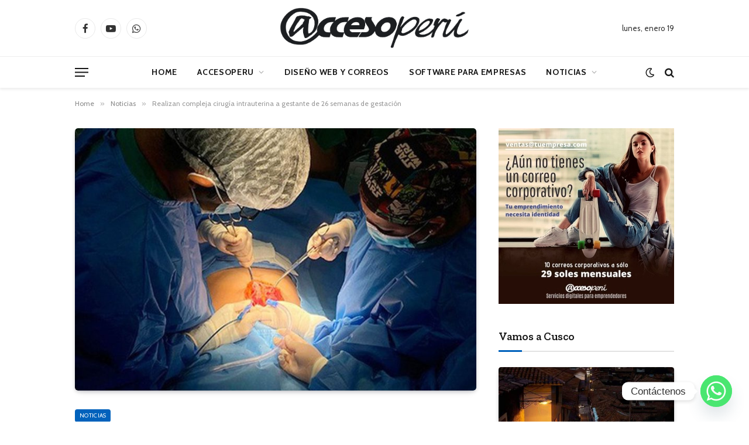

--- FILE ---
content_type: text/html; charset=UTF-8
request_url: https://www.accesoperu.com/realizan-compleja-cirugia-intrauterina-a-gestante-de-26-semanas-de-gestacion/
body_size: 27142
content:

<!DOCTYPE html>
<html lang="es-PE" prefix="og: http://ogp.me/ns# fb: http://ogp.me/ns/fb#" class="s-light site-s-light">

<head>

	<meta charset="UTF-8" />
	<meta name="viewport" content="width=device-width, initial-scale=1" />
	<title>Realizan compleja cirugía intrauterina a gestante de 26 semanas de gestación &#8211; ACCESOPERU</title><link rel="preload" as="image" imagesrcset="https://www.accesoperu.com/wp-content/uploads/2024/03/001050791W-1024x683.jpg 1024w, https://www.accesoperu.com/wp-content/uploads/2024/03/001050791W-300x200.jpg 300w, https://www.accesoperu.com/wp-content/uploads/2024/03/001050791W-768x512.jpg 768w, https://www.accesoperu.com/wp-content/uploads/2024/03/001050791W.jpg 1800w" imagesizes="(max-width: 672px) 100vw, 672px" /><link rel="preload" as="font" href="https://www.accesoperu.com/wp-content/themes/smart-mag/css/icons/fonts/ts-icons.woff2?v2.8" type="font/woff2" crossorigin="anonymous" />
<meta name='robots' content='max-image-preview:large' />
<link rel='dns-prefetch' href='//www.accesoperu.com' />
<link rel='dns-prefetch' href='//fonts.googleapis.com' />
<link rel="alternate" type="application/rss+xml" title="ACCESOPERU &raquo; Feed" href="https://www.accesoperu.com/feed/" />
<link rel="alternate" type="application/rss+xml" title="ACCESOPERU &raquo; Feed de los comentarios" href="https://www.accesoperu.com/comments/feed/" />
<link rel="alternate" title="oEmbed (JSON)" type="application/json+oembed" href="https://www.accesoperu.com/wp-json/oembed/1.0/embed?url=https%3A%2F%2Fwww.accesoperu.com%2Frealizan-compleja-cirugia-intrauterina-a-gestante-de-26-semanas-de-gestacion%2F" />
<link rel="alternate" title="oEmbed (XML)" type="text/xml+oembed" href="https://www.accesoperu.com/wp-json/oembed/1.0/embed?url=https%3A%2F%2Fwww.accesoperu.com%2Frealizan-compleja-cirugia-intrauterina-a-gestante-de-26-semanas-de-gestacion%2F&#038;format=xml" />
<style id='wp-img-auto-sizes-contain-inline-css' type='text/css'>
img:is([sizes=auto i],[sizes^="auto," i]){contain-intrinsic-size:3000px 1500px}
/*# sourceURL=wp-img-auto-sizes-contain-inline-css */
</style>
<style id='wp-emoji-styles-inline-css' type='text/css'>

	img.wp-smiley, img.emoji {
		display: inline !important;
		border: none !important;
		box-shadow: none !important;
		height: 1em !important;
		width: 1em !important;
		margin: 0 0.07em !important;
		vertical-align: -0.1em !important;
		background: none !important;
		padding: 0 !important;
	}
/*# sourceURL=wp-emoji-styles-inline-css */
</style>
<link rel='stylesheet' id='wp-block-library-css' href='https://www.accesoperu.com/wp-includes/css/dist/block-library/style.min.css?ver=6.9' type='text/css' media='all' />
<style id='classic-theme-styles-inline-css' type='text/css'>
/*! This file is auto-generated */
.wp-block-button__link{color:#fff;background-color:#32373c;border-radius:9999px;box-shadow:none;text-decoration:none;padding:calc(.667em + 2px) calc(1.333em + 2px);font-size:1.125em}.wp-block-file__button{background:#32373c;color:#fff;text-decoration:none}
/*# sourceURL=/wp-includes/css/classic-themes.min.css */
</style>
<style id='global-styles-inline-css' type='text/css'>
:root{--wp--preset--aspect-ratio--square: 1;--wp--preset--aspect-ratio--4-3: 4/3;--wp--preset--aspect-ratio--3-4: 3/4;--wp--preset--aspect-ratio--3-2: 3/2;--wp--preset--aspect-ratio--2-3: 2/3;--wp--preset--aspect-ratio--16-9: 16/9;--wp--preset--aspect-ratio--9-16: 9/16;--wp--preset--color--black: #000000;--wp--preset--color--cyan-bluish-gray: #abb8c3;--wp--preset--color--white: #ffffff;--wp--preset--color--pale-pink: #f78da7;--wp--preset--color--vivid-red: #cf2e2e;--wp--preset--color--luminous-vivid-orange: #ff6900;--wp--preset--color--luminous-vivid-amber: #fcb900;--wp--preset--color--light-green-cyan: #7bdcb5;--wp--preset--color--vivid-green-cyan: #00d084;--wp--preset--color--pale-cyan-blue: #8ed1fc;--wp--preset--color--vivid-cyan-blue: #0693e3;--wp--preset--color--vivid-purple: #9b51e0;--wp--preset--gradient--vivid-cyan-blue-to-vivid-purple: linear-gradient(135deg,rgb(6,147,227) 0%,rgb(155,81,224) 100%);--wp--preset--gradient--light-green-cyan-to-vivid-green-cyan: linear-gradient(135deg,rgb(122,220,180) 0%,rgb(0,208,130) 100%);--wp--preset--gradient--luminous-vivid-amber-to-luminous-vivid-orange: linear-gradient(135deg,rgb(252,185,0) 0%,rgb(255,105,0) 100%);--wp--preset--gradient--luminous-vivid-orange-to-vivid-red: linear-gradient(135deg,rgb(255,105,0) 0%,rgb(207,46,46) 100%);--wp--preset--gradient--very-light-gray-to-cyan-bluish-gray: linear-gradient(135deg,rgb(238,238,238) 0%,rgb(169,184,195) 100%);--wp--preset--gradient--cool-to-warm-spectrum: linear-gradient(135deg,rgb(74,234,220) 0%,rgb(151,120,209) 20%,rgb(207,42,186) 40%,rgb(238,44,130) 60%,rgb(251,105,98) 80%,rgb(254,248,76) 100%);--wp--preset--gradient--blush-light-purple: linear-gradient(135deg,rgb(255,206,236) 0%,rgb(152,150,240) 100%);--wp--preset--gradient--blush-bordeaux: linear-gradient(135deg,rgb(254,205,165) 0%,rgb(254,45,45) 50%,rgb(107,0,62) 100%);--wp--preset--gradient--luminous-dusk: linear-gradient(135deg,rgb(255,203,112) 0%,rgb(199,81,192) 50%,rgb(65,88,208) 100%);--wp--preset--gradient--pale-ocean: linear-gradient(135deg,rgb(255,245,203) 0%,rgb(182,227,212) 50%,rgb(51,167,181) 100%);--wp--preset--gradient--electric-grass: linear-gradient(135deg,rgb(202,248,128) 0%,rgb(113,206,126) 100%);--wp--preset--gradient--midnight: linear-gradient(135deg,rgb(2,3,129) 0%,rgb(40,116,252) 100%);--wp--preset--font-size--small: 13px;--wp--preset--font-size--medium: 20px;--wp--preset--font-size--large: 36px;--wp--preset--font-size--x-large: 42px;--wp--preset--spacing--20: 0.44rem;--wp--preset--spacing--30: 0.67rem;--wp--preset--spacing--40: 1rem;--wp--preset--spacing--50: 1.5rem;--wp--preset--spacing--60: 2.25rem;--wp--preset--spacing--70: 3.38rem;--wp--preset--spacing--80: 5.06rem;--wp--preset--shadow--natural: 6px 6px 9px rgba(0, 0, 0, 0.2);--wp--preset--shadow--deep: 12px 12px 50px rgba(0, 0, 0, 0.4);--wp--preset--shadow--sharp: 6px 6px 0px rgba(0, 0, 0, 0.2);--wp--preset--shadow--outlined: 6px 6px 0px -3px rgb(255, 255, 255), 6px 6px rgb(0, 0, 0);--wp--preset--shadow--crisp: 6px 6px 0px rgb(0, 0, 0);}:where(.is-layout-flex){gap: 0.5em;}:where(.is-layout-grid){gap: 0.5em;}body .is-layout-flex{display: flex;}.is-layout-flex{flex-wrap: wrap;align-items: center;}.is-layout-flex > :is(*, div){margin: 0;}body .is-layout-grid{display: grid;}.is-layout-grid > :is(*, div){margin: 0;}:where(.wp-block-columns.is-layout-flex){gap: 2em;}:where(.wp-block-columns.is-layout-grid){gap: 2em;}:where(.wp-block-post-template.is-layout-flex){gap: 1.25em;}:where(.wp-block-post-template.is-layout-grid){gap: 1.25em;}.has-black-color{color: var(--wp--preset--color--black) !important;}.has-cyan-bluish-gray-color{color: var(--wp--preset--color--cyan-bluish-gray) !important;}.has-white-color{color: var(--wp--preset--color--white) !important;}.has-pale-pink-color{color: var(--wp--preset--color--pale-pink) !important;}.has-vivid-red-color{color: var(--wp--preset--color--vivid-red) !important;}.has-luminous-vivid-orange-color{color: var(--wp--preset--color--luminous-vivid-orange) !important;}.has-luminous-vivid-amber-color{color: var(--wp--preset--color--luminous-vivid-amber) !important;}.has-light-green-cyan-color{color: var(--wp--preset--color--light-green-cyan) !important;}.has-vivid-green-cyan-color{color: var(--wp--preset--color--vivid-green-cyan) !important;}.has-pale-cyan-blue-color{color: var(--wp--preset--color--pale-cyan-blue) !important;}.has-vivid-cyan-blue-color{color: var(--wp--preset--color--vivid-cyan-blue) !important;}.has-vivid-purple-color{color: var(--wp--preset--color--vivid-purple) !important;}.has-black-background-color{background-color: var(--wp--preset--color--black) !important;}.has-cyan-bluish-gray-background-color{background-color: var(--wp--preset--color--cyan-bluish-gray) !important;}.has-white-background-color{background-color: var(--wp--preset--color--white) !important;}.has-pale-pink-background-color{background-color: var(--wp--preset--color--pale-pink) !important;}.has-vivid-red-background-color{background-color: var(--wp--preset--color--vivid-red) !important;}.has-luminous-vivid-orange-background-color{background-color: var(--wp--preset--color--luminous-vivid-orange) !important;}.has-luminous-vivid-amber-background-color{background-color: var(--wp--preset--color--luminous-vivid-amber) !important;}.has-light-green-cyan-background-color{background-color: var(--wp--preset--color--light-green-cyan) !important;}.has-vivid-green-cyan-background-color{background-color: var(--wp--preset--color--vivid-green-cyan) !important;}.has-pale-cyan-blue-background-color{background-color: var(--wp--preset--color--pale-cyan-blue) !important;}.has-vivid-cyan-blue-background-color{background-color: var(--wp--preset--color--vivid-cyan-blue) !important;}.has-vivid-purple-background-color{background-color: var(--wp--preset--color--vivid-purple) !important;}.has-black-border-color{border-color: var(--wp--preset--color--black) !important;}.has-cyan-bluish-gray-border-color{border-color: var(--wp--preset--color--cyan-bluish-gray) !important;}.has-white-border-color{border-color: var(--wp--preset--color--white) !important;}.has-pale-pink-border-color{border-color: var(--wp--preset--color--pale-pink) !important;}.has-vivid-red-border-color{border-color: var(--wp--preset--color--vivid-red) !important;}.has-luminous-vivid-orange-border-color{border-color: var(--wp--preset--color--luminous-vivid-orange) !important;}.has-luminous-vivid-amber-border-color{border-color: var(--wp--preset--color--luminous-vivid-amber) !important;}.has-light-green-cyan-border-color{border-color: var(--wp--preset--color--light-green-cyan) !important;}.has-vivid-green-cyan-border-color{border-color: var(--wp--preset--color--vivid-green-cyan) !important;}.has-pale-cyan-blue-border-color{border-color: var(--wp--preset--color--pale-cyan-blue) !important;}.has-vivid-cyan-blue-border-color{border-color: var(--wp--preset--color--vivid-cyan-blue) !important;}.has-vivid-purple-border-color{border-color: var(--wp--preset--color--vivid-purple) !important;}.has-vivid-cyan-blue-to-vivid-purple-gradient-background{background: var(--wp--preset--gradient--vivid-cyan-blue-to-vivid-purple) !important;}.has-light-green-cyan-to-vivid-green-cyan-gradient-background{background: var(--wp--preset--gradient--light-green-cyan-to-vivid-green-cyan) !important;}.has-luminous-vivid-amber-to-luminous-vivid-orange-gradient-background{background: var(--wp--preset--gradient--luminous-vivid-amber-to-luminous-vivid-orange) !important;}.has-luminous-vivid-orange-to-vivid-red-gradient-background{background: var(--wp--preset--gradient--luminous-vivid-orange-to-vivid-red) !important;}.has-very-light-gray-to-cyan-bluish-gray-gradient-background{background: var(--wp--preset--gradient--very-light-gray-to-cyan-bluish-gray) !important;}.has-cool-to-warm-spectrum-gradient-background{background: var(--wp--preset--gradient--cool-to-warm-spectrum) !important;}.has-blush-light-purple-gradient-background{background: var(--wp--preset--gradient--blush-light-purple) !important;}.has-blush-bordeaux-gradient-background{background: var(--wp--preset--gradient--blush-bordeaux) !important;}.has-luminous-dusk-gradient-background{background: var(--wp--preset--gradient--luminous-dusk) !important;}.has-pale-ocean-gradient-background{background: var(--wp--preset--gradient--pale-ocean) !important;}.has-electric-grass-gradient-background{background: var(--wp--preset--gradient--electric-grass) !important;}.has-midnight-gradient-background{background: var(--wp--preset--gradient--midnight) !important;}.has-small-font-size{font-size: var(--wp--preset--font-size--small) !important;}.has-medium-font-size{font-size: var(--wp--preset--font-size--medium) !important;}.has-large-font-size{font-size: var(--wp--preset--font-size--large) !important;}.has-x-large-font-size{font-size: var(--wp--preset--font-size--x-large) !important;}
:where(.wp-block-post-template.is-layout-flex){gap: 1.25em;}:where(.wp-block-post-template.is-layout-grid){gap: 1.25em;}
:where(.wp-block-term-template.is-layout-flex){gap: 1.25em;}:where(.wp-block-term-template.is-layout-grid){gap: 1.25em;}
:where(.wp-block-columns.is-layout-flex){gap: 2em;}:where(.wp-block-columns.is-layout-grid){gap: 2em;}
:root :where(.wp-block-pullquote){font-size: 1.5em;line-height: 1.6;}
/*# sourceURL=global-styles-inline-css */
</style>
<link rel='stylesheet' id='chaty-front-css-css' href='https://www.accesoperu.com/wp-content/plugins/chaty/css/chaty-front.min.css?ver=3.5.11710950393' type='text/css' media='all' />
<link rel='stylesheet' id='smartmag-core-css' href='https://www.accesoperu.com/wp-content/themes/smart-mag/style.css?ver=10.0.0' type='text/css' media='all' />
<style id='smartmag-core-inline-css' type='text/css'>
:root { --c-main: #0162bc;
--c-main-rgb: 1,98,188;
--text-font: "Cabin", system-ui, -apple-system, "Segoe UI", Arial, sans-serif;
--body-font: "Cabin", system-ui, -apple-system, "Segoe UI", Arial, sans-serif;
--tertiary-font: "Zilla Slab", system-ui, -apple-system, "Segoe UI", Arial, sans-serif;
--title-font: var(--tertiary-font);
--h-font: var(--tertiary-font);
--main-width: 1024px;
--c-post-meta: #636363;
--p-title-space: 11px;
--c-excerpts: #474747;
--excerpt-size: 14px;
--post-content-gaps: 1.5em; }
.post-title:not(._) { font-weight: 600; }
:root { --sidebar-width: 300px; }
.ts-row, .has-el-gap { --sidebar-c-width: calc(var(--sidebar-width) + var(--grid-gutter-h) + var(--sidebar-c-pad)); }
:root { --sidebar-pad: 20px; --sidebar-sep-pad: 20px; }
.smart-head-main { --c-shadow: rgba(0,0,0,0.07); }
.smart-head-main .smart-head-mid { --head-h: 96px; }
.smart-head-main .smart-head-bot { --head-h: 54px; border-top-width: 1px; border-top-color: #ededed; }
.s-dark .smart-head-main .smart-head-bot,
.smart-head-main .s-dark.smart-head-bot { border-top-color: #2d2d2d; }
.navigation { font-family: var(--body-font); }
.navigation-main .menu > li > a { font-size: 14px; font-weight: bold; letter-spacing: 0.05em; }
.smart-head-main .spc-social { --spc-social-fs: 17px; --spc-social-size: 35px; }
.smart-head-main { --search-icon-size: 17px; }
.smart-head-main .scheme-switcher { --icons-size: 17px; }
.smart-head-main .hamburger-icon { --line-weight: 2px; width: 23px; --height: 15px; }
.smart-head .ts-button1 { font-family: var(--body-font); border-radius: 4px; height: 35px; line-height: 35px; }
.upper-footer > .wrap { padding-top: 55px; padding-bottom: 55px; }
.lower-footer .inner { padding-top: 20px; padding-bottom: 20px; }
.post-meta { font-family: var(--body-font); }
.post-meta .text-in, .post-meta .post-cat > a { font-size: 11px; }
.post-meta .post-cat > a { font-weight: 600; letter-spacing: 0.1em; }
.s-light .block-wrap.s-dark { --c-post-meta: var(--c-contrast-450); }
.post-meta { --p-meta-sep: "\b7"; --p-meta-sep-pad: 10px; }
.post-meta .meta-item:before { transform: scale(2); }
.l-post { --media-radius: 4px; }
.l-post .excerpt { font-family: var(--body-font); }
.cat-labels .category { font-family: var(--body-font); font-size: 10px; font-weight: normal; border-radius: 4px; }
.block-head .heading { font-family: var(--tertiary-font); }
.block-head .filters { font-family: var(--tertiary-font); font-size: 13.5px; }
.block-head-c .heading { font-size: 19px; font-weight: 600; text-transform: initial; }
.block-head-c { --line-weight: 3px; --border-weight: 2px; }
.load-button { font-family: var(--body-font); font-size: 12px; padding-top: 13px; padding-bottom: 13px; width: 240px; min-width: 0; border-radius: 4px; }
.loop-grid .ratio-is-custom { padding-bottom: calc(100% / 1.68); }
.loop-grid-base .post-title { font-size: 17px; }
.loop-grid-sm .post-title { font-size: 15px; }
.has-nums .l-post { --num-font: var(--body-font); }
.has-nums-a .l-post .post-title:before,
.has-nums-b .l-post .content:before { font-size: 30px; }
.has-nums:not(.has-nums-c) { --num-color: var(--c-main); }
.has-nums-a .l-post .post-title:before,
.has-nums-b .l-post .content:before { content: counter(ts-loop) "."; }
.loop-list .post-title { font-size: 20px; }
.loop-small .post-title { font-size: 15px; }
.single-featured .featured, .the-post-header .featured { border-radius: 5px; --media-radius: 5px; overflow: hidden; }
.the-post-header .post-meta .post-title { line-height: 1.3; letter-spacing: 0.0001em; }
.entry-content { font-size: 16px; letter-spacing: 0.005em; }
:where(.entry-content) a { text-decoration: underline; text-underline-offset: 4px; text-decoration-thickness: 2px; }
.entry-content p { --post-content-gaps: 1.2em; }
.post-share-float .service { width: 34px; height: 34px; margin-bottom: 8px; font-size: 15px; }
.a-wrap-5:not(._) { padding-top: 0px; padding-bottom: 0px; }
@media (min-width: 1200px) { .s-head-modern-a .post-title { font-size: 33px; } }
@media (min-width: 940px) and (max-width: 1200px) { .ts-row, .has-el-gap { --sidebar-c-width: calc(var(--sidebar-width) + var(--grid-gutter-h) + var(--sidebar-c-pad)); }
.navigation-main .menu > li > a { font-size: calc(10px + (14px - 10px) * .7); } }


/*# sourceURL=smartmag-core-inline-css */
</style>
<link rel='stylesheet' id='smartmag-magnific-popup-css' href='https://www.accesoperu.com/wp-content/themes/smart-mag/css/lightbox.css?ver=10.0.0' type='text/css' media='all' />
<link rel='stylesheet' id='smartmag-icons-css' href='https://www.accesoperu.com/wp-content/themes/smart-mag/css/icons/icons.css?ver=10.0.0' type='text/css' media='all' />
<link rel='stylesheet' id='smartmag-gfonts-custom-css' href='https://fonts.googleapis.com/css?family=Cabin%3A400%2C500%2C600%2C700%2Cnormal%7CZilla+Slab%3A400%2C500%2C600%2C700&#038;display=swap' type='text/css' media='all' />
<script type="text/javascript" id="smartmag-lazy-inline-js-after">
/* <![CDATA[ */
/**
 * @copyright ThemeSphere
 * @preserve
 */
var BunyadLazy={};BunyadLazy.load=function(){function a(e,n){var t={};e.dataset.bgset&&e.dataset.sizes?(t.sizes=e.dataset.sizes,t.srcset=e.dataset.bgset):t.src=e.dataset.bgsrc,function(t){var a=t.dataset.ratio;if(0<a){const e=t.parentElement;if(e.classList.contains("media-ratio")){const n=e.style;n.getPropertyValue("--a-ratio")||(n.paddingBottom=100/a+"%")}}}(e);var a,o=document.createElement("img");for(a in o.onload=function(){var t="url('"+(o.currentSrc||o.src)+"')",a=e.style;a.backgroundImage!==t&&requestAnimationFrame(()=>{a.backgroundImage=t,n&&n()}),o.onload=null,o.onerror=null,o=null},o.onerror=o.onload,t)o.setAttribute(a,t[a]);o&&o.complete&&0<o.naturalWidth&&o.onload&&o.onload()}function e(t){t.dataset.loaded||a(t,()=>{document.dispatchEvent(new Event("lazyloaded")),t.dataset.loaded=1})}function n(t){"complete"===document.readyState?t():window.addEventListener("load",t)}return{initEarly:function(){var t,a=()=>{document.querySelectorAll(".img.bg-cover:not(.lazyload)").forEach(e)};"complete"!==document.readyState?(t=setInterval(a,150),n(()=>{a(),clearInterval(t)})):a()},callOnLoad:n,initBgImages:function(t){t&&n(()=>{document.querySelectorAll(".img.bg-cover").forEach(e)})},bgLoad:a}}(),BunyadLazy.load.initEarly();
//# sourceURL=smartmag-lazy-inline-js-after
/* ]]> */
</script>
<script type="text/javascript" src="https://www.accesoperu.com/wp-includes/js/jquery/jquery.min.js?ver=3.7.1" id="jquery-core-js"></script>
<script type="text/javascript" src="https://www.accesoperu.com/wp-includes/js/jquery/jquery-migrate.min.js?ver=3.4.1" id="jquery-migrate-js"></script>
<link rel="https://api.w.org/" href="https://www.accesoperu.com/wp-json/" /><link rel="alternate" title="JSON" type="application/json" href="https://www.accesoperu.com/wp-json/wp/v2/posts/11509" /><link rel="EditURI" type="application/rsd+xml" title="RSD" href="https://www.accesoperu.com/xmlrpc.php?rsd" />
<meta name="generator" content="WordPress 6.9" />
<link rel="canonical" href="https://www.accesoperu.com/realizan-compleja-cirugia-intrauterina-a-gestante-de-26-semanas-de-gestacion/" />
<link rel='shortlink' href='https://www.accesoperu.com/?p=11509' />
<script type="text/javascript">
           var ajaxurl = "https://www.accesoperu.com/wp-admin/admin-ajax.php";
         </script>		<script>
			document.documentElement.className = document.documentElement.className.replace('no-js', 'js');
		</script>
				<style>
			.no-js img.lazyload {
				display: none;
			}

			figure.wp-block-image img.lazyloading {
				min-width: 150px;
			}

			.lazyload,
			.lazyloading {
				--smush-placeholder-width: 100px;
				--smush-placeholder-aspect-ratio: 1/1;
				width: var(--smush-placeholder-width) !important;
				aspect-ratio: var(--smush-placeholder-aspect-ratio) !important;
			}

						.lazyload, .lazyloading {
				opacity: 0;
			}

			.lazyloaded {
				opacity: 1;
				transition: opacity 400ms;
				transition-delay: 0ms;
			}

					</style>
		
		<script>
		var BunyadSchemeKey = 'bunyad-scheme';
		(() => {
			const d = document.documentElement;
			const c = d.classList;
			var scheme = localStorage.getItem(BunyadSchemeKey);
			
			if (scheme) {
				d.dataset.origClass = c;
				scheme === 'dark' ? c.remove('s-light', 'site-s-light') : c.remove('s-dark', 'site-s-dark');
				c.add('site-s-' + scheme, 's-' + scheme);
			}
		})();
		</script>
		<meta name="generator" content="Elementor 3.34.1; features: e_font_icon_svg, additional_custom_breakpoints; settings: css_print_method-external, google_font-enabled, font_display-swap">
			<style>
				.e-con.e-parent:nth-of-type(n+4):not(.e-lazyloaded):not(.e-no-lazyload),
				.e-con.e-parent:nth-of-type(n+4):not(.e-lazyloaded):not(.e-no-lazyload) * {
					background-image: none !important;
				}
				@media screen and (max-height: 1024px) {
					.e-con.e-parent:nth-of-type(n+3):not(.e-lazyloaded):not(.e-no-lazyload),
					.e-con.e-parent:nth-of-type(n+3):not(.e-lazyloaded):not(.e-no-lazyload) * {
						background-image: none !important;
					}
				}
				@media screen and (max-height: 640px) {
					.e-con.e-parent:nth-of-type(n+2):not(.e-lazyloaded):not(.e-no-lazyload),
					.e-con.e-parent:nth-of-type(n+2):not(.e-lazyloaded):not(.e-no-lazyload) * {
						background-image: none !important;
					}
				}
			</style>
			<link rel="icon" href="https://www.accesoperu.com/wp-content/uploads/2024/03/cropped-logo-accesoperu-blanco-32x32.jpg" sizes="32x32" />
<link rel="icon" href="https://www.accesoperu.com/wp-content/uploads/2024/03/cropped-logo-accesoperu-blanco-192x192.jpg" sizes="192x192" />
<link rel="apple-touch-icon" href="https://www.accesoperu.com/wp-content/uploads/2024/03/cropped-logo-accesoperu-blanco-180x180.jpg" />
<meta name="msapplication-TileImage" content="https://www.accesoperu.com/wp-content/uploads/2024/03/cropped-logo-accesoperu-blanco-270x270.jpg" />
		<style type="text/css" id="wp-custom-css">
			  .contenedor-tabla {
      /* Para que la tabla se pueda centrar, necesita tener un ancho definido */
      width: 80%; /* O un ancho específico, como 600px */
      margin: 0 auto; /* Centra el div contenedor si también lo necesitas, pero esto es para la tabla */
      border: 0px solid black; /* Opcional: para ver los límites del div */
    }

    .tabla-centrada {
      display: block; /* La convierte en un elemento de bloque */
      margin-left: auto;  /* Establece el margen izquierdo automático */
      margin-right: auto; /* Establece el margen derecho automático */
      /* Si el ancho del div es 80%, la tabla puede ocupar menos para que se vea el margen */
      width: 70%; /* Un ancho menor al del contenedor para que se aprecie el centrado */
      border-collapse: collapse; /* Para un mejor aspecto de la tabla */
    }

    .tabla-centrada td, .tabla-centrada th {
      border: 1px solid gray; /* Para ver las celdas */
      padding: 8px;
    }		</style>
		
<!-- START - Open Graph and Twitter Card Tags 3.3.7 -->
 <!-- Facebook Open Graph -->
  <meta property="og:locale" content="es_ES"/>
  <meta property="og:site_name" content="ACCESOPERU"/>
  <meta property="og:title" content="Realizan compleja cirugía intrauterina a gestante de 26 semanas de gestación"/>
  <meta property="og:url" content="https://www.accesoperu.com/realizan-compleja-cirugia-intrauterina-a-gestante-de-26-semanas-de-gestacion/"/>
  <meta property="og:type" content="article"/>
  <meta property="og:description" content="Thu, 28 Mar 2024 20:00:00 -050020:00 | Lima, mar. 28.
                        Un equipo multidisciplinario de especialistas del Instituto Nacional Materno Perinatal (INMP), del Ministerio de Salud (Minsa), realizó una cirugía intrauterina de espina bífida de alta complejidad a una mujer con 26 sema"/>
  <meta property="og:image" content="https://www.accesoperu.com/wp-content/uploads/2024/03/001050791W-1.jpg"/>
  <meta property="og:image:url" content="https://www.accesoperu.com/wp-content/uploads/2024/03/001050791W-1.jpg"/>
  <meta property="og:image:secure_url" content="https://www.accesoperu.com/wp-content/uploads/2024/03/001050791W-1.jpg"/>
  <meta property="article:published_time" content="2024-03-28T20:15:01-05:00"/>
  <meta property="article:modified_time" content="2024-03-28T20:15:01-05:00" />
  <meta property="og:updated_time" content="2024-03-28T20:15:01-05:00" />
  <meta property="article:section" content="Noticias"/>
 <!-- Google+ / Schema.org -->
  <meta itemprop="name" content="Realizan compleja cirugía intrauterina a gestante de 26 semanas de gestación"/>
  <meta itemprop="headline" content="Realizan compleja cirugía intrauterina a gestante de 26 semanas de gestación"/>
  <meta itemprop="description" content="Thu, 28 Mar 2024 20:00:00 -050020:00 | Lima, mar. 28.
                        Un equipo multidisciplinario de especialistas del Instituto Nacional Materno Perinatal (INMP), del Ministerio de Salud (Minsa), realizó una cirugía intrauterina de espina bífida de alta complejidad a una mujer con 26 sema"/>
  <meta itemprop="image" content="https://www.accesoperu.com/wp-content/uploads/2024/03/001050791W-1.jpg"/>
  <meta itemprop="datePublished" content="2024-03-28"/>
  <meta itemprop="dateModified" content="2024-03-28T20:15:01-05:00" />
  <meta itemprop="author" content="Administrador"/>
  <!--<meta itemprop="publisher" content="ACCESOPERU"/>--> <!-- To solve: The attribute publisher.itemtype has an invalid value -->
 <!-- Twitter Cards -->
  <meta name="twitter:title" content="Realizan compleja cirugía intrauterina a gestante de 26 semanas de gestación"/>
  <meta name="twitter:url" content="https://www.accesoperu.com/realizan-compleja-cirugia-intrauterina-a-gestante-de-26-semanas-de-gestacion/"/>
  <meta name="twitter:description" content="Thu, 28 Mar 2024 20:00:00 -050020:00 | Lima, mar. 28.
                        Un equipo multidisciplinario de especialistas del Instituto Nacional Materno Perinatal (INMP), del Ministerio de Salud (Minsa), realizó una cirugía intrauterina de espina bífida de alta complejidad a una mujer con 26 sema"/>
  <meta name="twitter:image" content="https://www.accesoperu.com/wp-content/uploads/2024/03/001050791W-1.jpg"/>
  <meta name="twitter:card" content="summary_large_image"/>
 <!-- SEO -->
 <!-- Misc. tags -->
 <!-- is_singular -->
<!-- END - Open Graph and Twitter Card Tags 3.3.7 -->
	


</head>

<body class="wp-singular post-template-default single single-post postid-11509 single-format-standard wp-theme-smart-mag right-sidebar post-layout-modern-below post-cat-5 has-lb has-lb-sm layout-normal elementor-default elementor-kit-8">



<div class="main-wrap">

	
<div class="off-canvas-backdrop"></div>
<div class="mobile-menu-container off-canvas" id="off-canvas">

	<div class="off-canvas-head">
		<a href="#" class="close">
			<span class="visuallyhidden">Close Menu</span>
			<i class="tsi tsi-times"></i>
		</a>

		<div class="ts-logo">
					</div>
	</div>

	<div class="off-canvas-content">

					<ul class="mobile-menu"></ul>
		
					<div class="off-canvas-widgets">
				
		<div id="smartmag-block-newsletter-2" class="widget ts-block-widget smartmag-widget-newsletter">		
		<div class="block">
			<div class="block-newsletter ">
	<div class="spc-newsletter spc-newsletter-b spc-newsletter-center spc-newsletter-sm">

		<div class="bg-wrap"></div>

		
		<div class="inner">

			
			
			<h3 class="heading">
				Suscríbete			</h3>

							<div class="base-text message">
					<p>Recibe actualizaciones sobre temas de negocios y redes sociales.</p>
</div>
			
							<form method="post" action="" class="form fields-style fields-full" target="_blank">
					<div class="main-fields">
						<p class="field-email">
							<input type="email" name="EMAIL" placeholder="Your email address.." required />
						</p>
						
						<p class="field-submit">
							<input type="submit" value="Suscríbete" />
						</p>
					</div>

											<p class="disclaimer">
							<label>
																	<input type="checkbox" name="privacy" required />
								
								By signing up, you agree to the our terms and our <a href="#">Privacy Policy</a> agreement.							</label>
						</p>
									</form>
			
			
		</div>
	</div>
</div>		</div>

		</div>
		<div id="smartmag-block-posts-small-3" class="widget ts-block-widget smartmag-widget-posts-small">		
		<div class="block">
					<section class="block-wrap block-posts-small block-sc mb-none has-media-shadows" data-id="1">

			<div class="widget-title block-head block-head-ac block-head-b"><h5 class="heading">Recomendado</h5></div>	
			<div class="block-content">
				
	<div class="loop loop-small loop-small-a loop-sep loop-small-sep grid grid-1 md:grid-1 sm:grid-1 xs:grid-1">

					
<article class="l-post small-post small-a-post m-pos-left">

	
			<div class="media">

		
		</div>
	

	
		<div class="content">

			<div class="post-meta post-meta-a post-meta-left has-below"><h4 class="is-title post-title"><a href="https://www.accesoperu.com/doce-alianzas-electorales-solicitaron-su-inscripcion-ante-el-jne-para-participar-en-las-elecciones-regionales-y-municipales/">Doce alianzas electorales solicitaron su inscripción ante el JNE para participar en las elecciones regionales y municipales</a></h4><div class="post-meta-items meta-below"><span class="meta-item date"><span class="date-link"><time class="post-date" datetime="2026-01-18T14:00:01-05:00">18 enero, 2026</time></span></span></div></div>			
			
			
		</div>

	
</article>	
					
<article class="l-post small-post small-a-post m-pos-left">

	
			<div class="media">

		
		</div>
	

	
		<div class="content">

			<div class="post-meta post-meta-a post-meta-left has-below"><h4 class="is-title post-title"><a href="https://www.accesoperu.com/ministro-de-energia-y-minas-descarta-renuncia-de-ernesto-alvarez-debo-desmentir-categoricamente-esos-rumores/">Ministro de Energía y Minas descarta renuncia de Ernesto Álvarez: «Debo desmentir categóricamente esos rumores»</a></h4><div class="post-meta-items meta-below"><span class="meta-item date"><span class="date-link"><time class="post-date" datetime="2026-01-18T07:00:02-05:00">18 enero, 2026</time></span></span></div></div>			
			
			
		</div>

	
</article>	
					
<article class="l-post small-post small-a-post m-pos-left">

	
			<div class="media">

		
		</div>
	

	
		<div class="content">

			<div class="post-meta post-meta-a post-meta-left has-below"><h4 class="is-title post-title"><a href="https://www.accesoperu.com/fiscalia-archivo-investigacion-contra-exministro-del-interior-juan-jose-santivanez-por-presunto-abuso-de-autoridad/">Fiscalía archivó investigación contra exministro del Interior, Juan José Santiváñez, por presunto abuso de autoridad</a></h4><div class="post-meta-items meta-below"><span class="meta-item date"><span class="date-link"><time class="post-date" datetime="2026-01-17T14:00:01-05:00">17 enero, 2026</time></span></span></div></div>			
			
			
		</div>

	
</article>	
		
	</div>

					</div>

		</section>
				</div>

		</div>			</div>
		
		
		<div class="spc-social-block spc-social spc-social-b smart-head-social">
		
			
				<a href="https://facebook.com/accesoperu" class="link service s-facebook" target="_blank" rel="nofollow noopener">
					<i class="icon tsi tsi-facebook"></i>					<span class="visuallyhidden">Facebook</span>
				</a>
									
			
				<a href="https://youtube.com/@accesoperu" class="link service s-youtube" target="_blank" rel="nofollow noopener">
					<i class="icon tsi tsi-youtube-play"></i>					<span class="visuallyhidden">YouTube</span>
				</a>
									
			
				<a href="https://api.whatsapp.com/send?phone=51944570043" class="link service s-whatsapp" target="_blank" rel="nofollow noopener">
					<i class="icon tsi tsi-whatsapp"></i>					<span class="visuallyhidden">WhatsApp</span>
				</a>
									
			
				<a href="https://www.tiktok.com/@accesoperu.com" class="link service s-tiktok" target="_blank" rel="nofollow noopener">
					<i class="icon tsi tsi-tiktok"></i>					<span class="visuallyhidden">TikTok</span>
				</a>
									
			
		</div>

		
	</div>

</div>
<div class="smart-head smart-head-b smart-head-main" id="smart-head" data-sticky="auto" data-sticky-type="smart" data-sticky-full>
	
	<div class="smart-head-row smart-head-mid smart-head-row-3 is-light smart-head-row-full">

		<div class="inner wrap">

							
				<div class="items items-left ">
				
		<div class="spc-social-block spc-social spc-social-b smart-head-social">
		
			
				<a href="https://facebook.com/accesoperu" class="link service s-facebook" target="_blank" rel="nofollow noopener">
					<i class="icon tsi tsi-facebook"></i>					<span class="visuallyhidden">Facebook</span>
				</a>
									
			
				<a href="https://youtube.com/@accesoperu" class="link service s-youtube" target="_blank" rel="nofollow noopener">
					<i class="icon tsi tsi-youtube-play"></i>					<span class="visuallyhidden">YouTube</span>
				</a>
									
			
				<a href="https://api.whatsapp.com/send?phone=51944570043" class="link service s-whatsapp" target="_blank" rel="nofollow noopener">
					<i class="icon tsi tsi-whatsapp"></i>					<span class="visuallyhidden">WhatsApp</span>
				</a>
									
			
		</div>

						</div>

							
				<div class="items items-center ">
					<a href="https://www.accesoperu.com/" title="ACCESOPERU" rel="home" class="logo-link ts-logo logo-is-image">
		<span>
			
				
					<img fetchpriority="high" src="https://www.accesoperu.com/wp-content/uploads/2024/03/logo_blanco.png" class="logo-image logo-image-dark" alt="ACCESOPERU" width="1710" height="394"/><img data-src="https://www.accesoperu.com/wp-content/uploads/2024/03/logo_negro.png" class="logo-image lazyload" alt="ACCESOPERU" width="1710" height="401" src="[data-uri]" style="--smush-placeholder-width: 1710px; --smush-placeholder-aspect-ratio: 1710/401;" />
									 
					</span>
	</a>				</div>

							
				<div class="items items-right ">
				
<span class="h-date">
	lunes, enero 19</span>				</div>

						
		</div>
	</div>

	
	<div class="smart-head-row smart-head-bot smart-head-row-3 is-light has-center-nav smart-head-row-full">

		<div class="inner wrap">

							
				<div class="items items-left ">
				
<button class="offcanvas-toggle has-icon" type="button" aria-label="Menu">
	<span class="hamburger-icon hamburger-icon-a">
		<span class="inner"></span>
	</span>
</button>				</div>

							
				<div class="items items-center ">
					<div class="nav-wrap">
		<nav class="navigation navigation-main nav-hov-a">
			<ul id="menu-main-menu" class="menu"><li id="menu-item-7775" class="menu-item menu-item-type-custom menu-item-object-custom menu-item-home menu-item-7775"><a href="https://www.accesoperu.com/">Home</a></li>
<li id="menu-item-8471" class="menu-item menu-item-type-taxonomy menu-item-object-category menu-item-has-children menu-cat-3 menu-item-8471"><a href="https://www.accesoperu.com/category/accesoperu/">ACCESOPERU</a>
<ul class="sub-menu">
	<li id="menu-item-7843" class="menu-item menu-item-type-post_type menu-item-object-page menu-item-7843"><a href="https://www.accesoperu.com/quienes-somos/">¿Quienes somos?</a></li>
	<li id="menu-item-48828" class="menu-item menu-item-type-post_type menu-item-object-post menu-item-48828"><a href="https://www.accesoperu.com/servicios-adicionales/">Servicios Adicionales</a></li>
	<li id="menu-item-66713" class="menu-item menu-item-type-post_type menu-item-object-page menu-item-66713"><a href="https://www.accesoperu.com/nuestros-clientes/">Nuestros Clientes</a></li>
	<li id="menu-item-8472" class="menu-item menu-item-type-taxonomy menu-item-object-category menu-cat-27 menu-item-8472"><a href="https://www.accesoperu.com/category/clientes_safisfechos/">Clientes satisfechos</a></li>
	<li id="menu-item-53586" class="menu-item menu-item-type-custom menu-item-object-custom menu-item-53586"><a href="https://cursos.accesoperu.com">Cursos</a></li>
	<li id="menu-item-53587" class="menu-item menu-item-type-custom menu-item-object-custom menu-item-53587"><a href="https://catalogovip.accesoperu.com">Catálogo de diseño</a></li>
	<li id="menu-item-71172" class="menu-item menu-item-type-post_type menu-item-object-page menu-item-71172"><a href="https://www.accesoperu.com/clientes-de-marketing/">Clientes de Marketing</a></li>
	<li id="menu-item-8505" class="menu-item menu-item-type-post_type menu-item-object-page menu-item-8505"><a href="https://www.accesoperu.com/condiciones-del-servicio/">Condiciones del servicio</a></li>
	<li id="menu-item-48861" class="menu-item menu-item-type-post_type menu-item-object-page menu-item-48861"><a href="https://www.accesoperu.com/libro-de-reclamaciones/">Libro de Reclamaciones</a></li>
</ul>
</li>
<li id="menu-item-8475" class="menu-item menu-item-type-post_type menu-item-object-page menu-item-8475"><a href="https://www.accesoperu.com/diseno-y-hosting/">Diseño web y correos</a></li>
<li id="menu-item-48820" class="menu-item menu-item-type-post_type menu-item-object-page menu-item-48820"><a href="https://www.accesoperu.com/software-para-empresas/">Software para Empresas</a></li>
<li id="menu-item-7784" class="menu-item menu-item-type-taxonomy menu-item-object-category current-post-ancestor current-menu-parent current-post-parent menu-item-has-children menu-cat-5 menu-item-has-children item-mega-menu menu-item-7784"><a href="https://www.accesoperu.com/category/noticias/">Noticias</a>
<div class="sub-menu mega-menu mega-menu-a wrap">

		
	<div class="column sub-cats">
		
		<ol class="sub-nav">
							
				<li class="menu-item menu-item-type-taxonomy menu-item-object-category menu-cat-29 menu-item-8504"><a href="https://www.accesoperu.com/category/negocios/">Negocios</a></li>
				
							
				<li class="menu-item menu-item-type-taxonomy menu-item-object-category menu-cat-9 menu-item-7783"><a href="https://www.accesoperu.com/category/viajes_y_turismo/">Viajes y turismo</a></li>
				
						
			<li class="menu-item view-all menu-cat-5"><a href="https://www.accesoperu.com/category/noticias/">View All</a></li>
		</ol>
	
	</div>
	

		
	
	<section class="column recent-posts" data-columns="4">
					<div class="posts" data-id="29">

						<section class="block-wrap block-grid cols-gap-sm mb-none has-media-shadows" data-id="2">

				
			<div class="block-content">
					
	<div class="loop loop-grid loop-grid-sm grid grid-4 md:grid-2 xs:grid-1">

					
<article class="l-post grid-post grid-sm-post">

	
			<div class="media">

		
		</div>
	

	
		<div class="content">

			<div class="post-meta post-meta-a has-below"><h2 class="is-title post-title"><a href="https://www.accesoperu.com/ministra-de-economia-descarto-privatizacion-de-petroperu-no-se-vende-es-de-todos-los-peruanos/">Ministra de Economía descartó privatización de Petroperú: «No se vende, es de todos los peruanos»</a></h2><div class="post-meta-items meta-below"><span class="meta-item date"><span class="date-link"><time class="post-date" datetime="2026-01-12T14:00:02-05:00">12 enero, 2026</time></span></span></div></div>			
			
			
		</div>

	
</article>					
<article class="l-post grid-post grid-sm-post">

	
			<div class="media">

		
		</div>
	

	
		<div class="content">

			<div class="post-meta post-meta-a has-below"><h2 class="is-title post-title"><a href="https://www.accesoperu.com/gobierno-dispone-la-reorganizacion-patrimonial-de-petroperu-y-encarga-su-gestion-integral-a-proinversion/">Gobierno dispone la reorganización patrimonial de Petroperú y encarga su gestión integral a Proinversión</a></h2><div class="post-meta-items meta-below"><span class="meta-item date"><span class="date-link"><time class="post-date" datetime="2026-01-01T14:00:02-05:00">1 enero, 2026</time></span></span></div></div>			
			
			
		</div>

	
</article>					
<article class="l-post grid-post grid-sm-post">

	
			<div class="media">

		
		</div>
	

	
		<div class="content">

			<div class="post-meta post-meta-a has-below"><h2 class="is-title post-title"><a href="https://www.accesoperu.com/defensoria-alerta-que-crisis-de-petroperu-fue-implosionada-por-exfuncionarios-y-advierte-generacion-de-panico-financiero/">Defensoría alerta que crisis de Petroperú fue «implosionada por exfuncionarios» y advierte generación de «pánico financiero»</a></h2><div class="post-meta-items meta-below"><span class="meta-item date"><span class="date-link"><time class="post-date" datetime="2025-12-30T14:00:02-05:00">30 diciembre, 2025</time></span></span></div></div>			
			
			
		</div>

	
</article>					
<article class="l-post grid-post grid-sm-post">

	
			<div class="media">

		
		</div>
	

	
		<div class="content">

			<div class="post-meta post-meta-a has-below"><h2 class="is-title post-title"><a href="https://www.accesoperu.com/rafael-lopez-aliaga-propone-inversion-e-inteligencia-contra-la-criminalidad/">Rafael López Aliaga propone inversión e inteligencia contra la criminalidad</a></h2><div class="post-meta-items meta-below"><span class="meta-item date"><span class="date-link"><time class="post-date" datetime="2025-11-11T07:00:02-05:00">11 noviembre, 2025</time></span></span></div></div>			
			
			
		</div>

	
</article>		
	</div>

		
			</div>

		</section>
					
			</div> <!-- .posts -->
		
					<div class="posts" data-id="9">

						<section class="block-wrap block-grid cols-gap-sm mb-none has-media-shadows" data-id="3">

				
			<div class="block-content">
					
	<div class="loop loop-grid loop-grid-sm grid grid-4 md:grid-2 xs:grid-1">

					
<article class="l-post grid-post grid-sm-post">

	
			<div class="media">

		
		</div>
	

	
		<div class="content">

			<div class="post-meta post-meta-a has-below"><h2 class="is-title post-title"><a href="https://www.accesoperu.com/peru-espera-cerrar-el-ano-con-3-millones-600-mil-turistas-internacionales-senalo-ministra-de-comercio-exterior-y-turismo/">Perú espera cerrar el año con 3 millones 600 mil turistas internacionales, señaló ministra de Comercio Exterior y Turismo</a></h2><div class="post-meta-items meta-below"><span class="meta-item date"><span class="date-link"><time class="post-date" datetime="2025-11-21T14:00:02-05:00">21 noviembre, 2025</time></span></span></div></div>			
			
			
		</div>

	
</article>					
<article class="l-post grid-post grid-sm-post">

	
			<div class="media">

		
			<a href="https://www.accesoperu.com/huanuco-apoyan-formalizacion-de-internos-con-inscripcion-en-registro-nacional-de-artesano/" class="image-link media-ratio ratio-is-custom" title="Huánuco: apoyan formalización de internos con inscripción en Registro Nacional de Artesano"><span data-bgsrc="https://www.accesoperu.com/wp-content/uploads/2025/10/001216827W-1024x688.jpg" class="img bg-cover wp-post-image attachment-large size-large lazyload" data-bgset="https://www.accesoperu.com/wp-content/uploads/2025/10/001216827W-1024x688.jpg 1024w, https://www.accesoperu.com/wp-content/uploads/2025/10/001216827W-300x202.jpg 300w, https://www.accesoperu.com/wp-content/uploads/2025/10/001216827W-768x516.jpg 768w, https://www.accesoperu.com/wp-content/uploads/2025/10/001216827W.jpg 1800w" data-sizes="(max-width: 322px) 100vw, 322px"></span></a>			
			
			
			
		
		</div>
	

	
		<div class="content">

			<div class="post-meta post-meta-a has-below"><h2 class="is-title post-title"><a href="https://www.accesoperu.com/huanuco-apoyan-formalizacion-de-internos-con-inscripcion-en-registro-nacional-de-artesano/">Huánuco: apoyan formalización de internos con inscripción en Registro Nacional de Artesano</a></h2><div class="post-meta-items meta-below"><span class="meta-item date"><span class="date-link"><time class="post-date" datetime="2025-10-20T07:01:03-05:00">20 octubre, 2025</time></span></span></div></div>			
			
			
		</div>

	
</article>					
<article class="l-post grid-post grid-sm-post">

	
			<div class="media">

		
			<a href="https://www.accesoperu.com/impulso-al-turismo-en-ancash-inician-estudio-de-perfil-del-proyecto-teleferico-huascaran/" class="image-link media-ratio ratio-is-custom" title="Impulso al turismo en Áncash: inician estudio de perfil del Proyecto Teleférico Huascarán"><span data-bgsrc="https://www.accesoperu.com/wp-content/uploads/2025/10/001216151W-1024x701.webp" class="img bg-cover wp-post-image attachment-large size-large lazyload" data-bgset="https://www.accesoperu.com/wp-content/uploads/2025/10/001216151W-1024x701.webp 1024w, https://www.accesoperu.com/wp-content/uploads/2025/10/001216151W-300x206.webp 300w, https://www.accesoperu.com/wp-content/uploads/2025/10/001216151W-768x526.webp 768w, https://www.accesoperu.com/wp-content/uploads/2025/10/001216151W.webp 1800w" data-sizes="(max-width: 322px) 100vw, 322px"></span></a>			
			
			
			
		
		</div>
	

	
		<div class="content">

			<div class="post-meta post-meta-a has-below"><h2 class="is-title post-title"><a href="https://www.accesoperu.com/impulso-al-turismo-en-ancash-inician-estudio-de-perfil-del-proyecto-teleferico-huascaran/">Impulso al turismo en Áncash: inician estudio de perfil del Proyecto Teleférico Huascarán</a></h2><div class="post-meta-items meta-below"><span class="meta-item date"><span class="date-link"><time class="post-date" datetime="2025-10-20T07:00:20-05:00">20 octubre, 2025</time></span></span></div></div>			
			
			
		</div>

	
</article>					
<article class="l-post grid-post grid-sm-post">

	
			<div class="media">

		
			<a href="https://www.accesoperu.com/peru-gano-22-medallas-y-se-ubico-en-sexto-lugar-en-el-panamericano-de-fisicoculturismo/" class="image-link media-ratio ratio-is-custom" title="Perú ganó 22 medallas y se ubicó en sexto lugar en el Panamericano de Fisicoculturismo"><span data-bgsrc="https://www.accesoperu.com/wp-content/uploads/2025/10/001216749W-1024x683.jpg" class="img bg-cover wp-post-image attachment-large size-large lazyload" data-bgset="https://www.accesoperu.com/wp-content/uploads/2025/10/001216749W-1024x683.jpg 1024w, https://www.accesoperu.com/wp-content/uploads/2025/10/001216749W-300x200.jpg 300w, https://www.accesoperu.com/wp-content/uploads/2025/10/001216749W-768x512.jpg 768w, https://www.accesoperu.com/wp-content/uploads/2025/10/001216749W.jpg 1800w" data-sizes="(max-width: 322px) 100vw, 322px"></span></a>			
			
			
			
		
		</div>
	

	
		<div class="content">

			<div class="post-meta post-meta-a has-below"><h2 class="is-title post-title"><a href="https://www.accesoperu.com/peru-gano-22-medallas-y-se-ubico-en-sexto-lugar-en-el-panamericano-de-fisicoculturismo/">Perú ganó 22 medallas y se ubicó en sexto lugar en el Panamericano de Fisicoculturismo</a></h2><div class="post-meta-items meta-below"><span class="meta-item date"><span class="date-link"><time class="post-date" datetime="2025-10-19T14:01:09-05:00">19 octubre, 2025</time></span></span></div></div>			
			
			
		</div>

	
</article>		
	</div>

		
			</div>

		</section>
					
			</div> <!-- .posts -->
		
					<div class="posts" data-id="5">

						<section class="block-wrap block-grid cols-gap-sm mb-none has-media-shadows" data-id="4">

				
			<div class="block-content">
					
	<div class="loop loop-grid loop-grid-sm grid grid-4 md:grid-2 xs:grid-1">

					
<article class="l-post grid-post grid-sm-post">

	
			<div class="media">

		
		</div>
	

	
		<div class="content">

			<div class="post-meta post-meta-a has-below"><h2 class="is-title post-title"><a href="https://www.accesoperu.com/doce-alianzas-electorales-solicitaron-su-inscripcion-ante-el-jne-para-participar-en-las-elecciones-regionales-y-municipales/">Doce alianzas electorales solicitaron su inscripción ante el JNE para participar en las elecciones regionales y municipales</a></h2><div class="post-meta-items meta-below"><span class="meta-item date"><span class="date-link"><time class="post-date" datetime="2026-01-18T14:00:01-05:00">18 enero, 2026</time></span></span></div></div>			
			
			
		</div>

	
</article>					
<article class="l-post grid-post grid-sm-post">

	
			<div class="media">

		
		</div>
	

	
		<div class="content">

			<div class="post-meta post-meta-a has-below"><h2 class="is-title post-title"><a href="https://www.accesoperu.com/ministro-de-energia-y-minas-descarta-renuncia-de-ernesto-alvarez-debo-desmentir-categoricamente-esos-rumores/">Ministro de Energía y Minas descarta renuncia de Ernesto Álvarez: «Debo desmentir categóricamente esos rumores»</a></h2><div class="post-meta-items meta-below"><span class="meta-item date"><span class="date-link"><time class="post-date" datetime="2026-01-18T07:00:02-05:00">18 enero, 2026</time></span></span></div></div>			
			
			
		</div>

	
</article>					
<article class="l-post grid-post grid-sm-post">

	
			<div class="media">

		
		</div>
	

	
		<div class="content">

			<div class="post-meta post-meta-a has-below"><h2 class="is-title post-title"><a href="https://www.accesoperu.com/fiscalia-archivo-investigacion-contra-exministro-del-interior-juan-jose-santivanez-por-presunto-abuso-de-autoridad/">Fiscalía archivó investigación contra exministro del Interior, Juan José Santiváñez, por presunto abuso de autoridad</a></h2><div class="post-meta-items meta-below"><span class="meta-item date"><span class="date-link"><time class="post-date" datetime="2026-01-17T14:00:01-05:00">17 enero, 2026</time></span></span></div></div>			
			
			
		</div>

	
</article>					
<article class="l-post grid-post grid-sm-post">

	
			<div class="media">

		
		</div>
	

	
		<div class="content">

			<div class="post-meta post-meta-a has-below"><h2 class="is-title post-title"><a href="https://www.accesoperu.com/elecciones-2026-jne-excluye-a-fiscal-sandra-castro-al-senado-por-no-renunciar-al-ministerio-publico/">Elecciones 2026: JNE excluye a fiscal Sandra Castro al Senado por no renunciar al Ministerio Público</a></h2><div class="post-meta-items meta-below"><span class="meta-item date"><span class="date-link"><time class="post-date" datetime="2026-01-17T07:00:02-05:00">17 enero, 2026</time></span></span></div></div>			
			
			
		</div>

	
</article>		
	</div>

		
			</div>

		</section>
					
			</div> <!-- .posts -->
		
			</section>

</div></li>
</ul>		</nav>
	</div>
				</div>

							
				<div class="items items-right ">
				
<div class="scheme-switcher has-icon-only">
	<a href="#" class="toggle is-icon toggle-dark" title="Switch to Dark Design - easier on eyes.">
		<i class="icon tsi tsi-moon"></i>
	</a>
	<a href="#" class="toggle is-icon toggle-light" title="Switch to Light Design.">
		<i class="icon tsi tsi-bright"></i>
	</a>
</div>

	<a href="#" class="search-icon has-icon-only is-icon" title="Search">
		<i class="tsi tsi-search"></i>
	</a>

				</div>

						
		</div>
	</div>

	</div>
<div class="smart-head smart-head-a smart-head-mobile" id="smart-head-mobile" data-sticky="mid" data-sticky-type="smart" data-sticky-full>
	
	<div class="smart-head-row smart-head-mid smart-head-row-3 s-dark smart-head-row-full">

		<div class="inner wrap">

							
				<div class="items items-left ">
				
<button class="offcanvas-toggle has-icon" type="button" aria-label="Menu">
	<span class="hamburger-icon hamburger-icon-a">
		<span class="inner"></span>
	</span>
</button>				</div>

							
				<div class="items items-center ">
					<a href="https://www.accesoperu.com/" title="ACCESOPERU" rel="home" class="logo-link ts-logo logo-is-image">
		<span>
			
				
					<img fetchpriority="high" src="https://www.accesoperu.com/wp-content/uploads/2024/03/logo_blanco.png" class="logo-image logo-image-dark" alt="ACCESOPERU" width="1710" height="394"/><img data-src="https://www.accesoperu.com/wp-content/uploads/2024/03/logo_negro.png" class="logo-image lazyload" alt="ACCESOPERU" width="1710" height="401" src="[data-uri]" style="--smush-placeholder-width: 1710px; --smush-placeholder-aspect-ratio: 1710/401;" />
									 
					</span>
	</a>				</div>

							
				<div class="items items-right ">
				

	<a href="#" class="search-icon has-icon-only is-icon" title="Search">
		<i class="tsi tsi-search"></i>
	</a>

				</div>

						
		</div>
	</div>

	</div>
<nav class="breadcrumbs is-full-width breadcrumbs-a" id="breadcrumb"><div class="inner ts-contain "><span><a href="https://www.accesoperu.com/"><span>Home</span></a></span><span class="delim">&raquo;</span><span><a href="https://www.accesoperu.com/category/noticias/"><span>Noticias</span></a></span><span class="delim">&raquo;</span><span class="current">Realizan compleja cirugía intrauterina a gestante de 26 semanas de gestación</span></div></nav>
<div class="main ts-contain cf right-sidebar">
	
		

<div class="ts-row has-head-below">
	<div class="col-8 main-content s-post-contain">

					<div class="the-post-header s-head-modern s-head-modern-a s-head-modern-below">
	<div class="post-meta post-meta-a post-meta-left post-meta-single has-below"><div class="post-meta-items meta-above"><span class="meta-item cat-labels">
						
						<a href="https://www.accesoperu.com/category/noticias/" class="category term-color-5" rel="category">Noticias</a>
					</span>
					</div><h1 class="is-title post-title">Realizan compleja cirugía intrauterina a gestante de 26 semanas de gestación</h1><div class="post-meta-items meta-below has-author-img"><span class="meta-item post-author has-img"><img alt='Administrador' data-src='https://secure.gravatar.com/avatar/6b1860effac645d6b5d5db7e98f0ea8b38252af8d60c682a82ecde5452fe0d35?s=32&#038;d=mm&#038;r=g' data-srcset='https://secure.gravatar.com/avatar/6b1860effac645d6b5d5db7e98f0ea8b38252af8d60c682a82ecde5452fe0d35?s=64&#038;d=mm&#038;r=g 2x' class='avatar avatar-32 photo lazyload' height='32' width='32' decoding='async' src='[data-uri]' style='--smush-placeholder-width: 32px; --smush-placeholder-aspect-ratio: 32/32;' /><span class="by">By</span> <a href="https://www.accesoperu.com/author/accadmin/" title="Entradas de Administrador" rel="author">Administrador</a></span><span class="meta-item has-next-icon date"><time class="post-date" datetime="2024-03-28T20:15:01-05:00">28 marzo, 2024</time></span><span class="has-next-icon meta-item comments has-icon"><a href="https://www.accesoperu.com/realizan-compleja-cirugia-intrauterina-a-gestante-de-26-semanas-de-gestacion/#respond"><i class="tsi tsi-comment-o"></i>No hay comentarios</a></span><span class="meta-item read-time has-icon"><i class="tsi tsi-clock"></i>2 Mins Read</span></div></div>
	<div class="post-share post-share-b spc-social-colors  post-share-b1 show-sm show-xs">

				
		
				
			<a href="https://www.facebook.com/sharer.php?u=https%3A%2F%2Fwww.accesoperu.com%2Frealizan-compleja-cirugia-intrauterina-a-gestante-de-26-semanas-de-gestacion%2F" class="cf service s-facebook service-lg" 
				title="Share on Facebook" target="_blank" rel="nofollow noopener">
				<i class="tsi tsi-facebook"></i>
				<span class="label">Facebook</span>
							</a>
				
				
			<a href="mailto:?subject=Realizan%20compleja%20cirug%C3%ADa%20intrauterina%20a%20gestante%20de%2026%20semanas%20de%20gestaci%C3%B3n&#038;body=https%3A%2F%2Fwww.accesoperu.com%2Frealizan-compleja-cirugia-intrauterina-a-gestante-de-26-semanas-de-gestacion%2F" class="cf service s-email service-lg" 
				title="Share via Email" target="_blank" rel="nofollow noopener">
				<i class="tsi tsi-envelope-o"></i>
				<span class="label">Email</span>
							</a>
				
				
			<a href="https://wa.me/?text=Realizan%20compleja%20cirug%C3%ADa%20intrauterina%20a%20gestante%20de%2026%20semanas%20de%20gestaci%C3%B3n%20https%3A%2F%2Fwww.accesoperu.com%2Frealizan-compleja-cirugia-intrauterina-a-gestante-de-26-semanas-de-gestacion%2F" class="cf service s-whatsapp service-lg" 
				title="Share on WhatsApp" target="_blank" rel="nofollow noopener">
				<i class="tsi tsi-whatsapp"></i>
				<span class="label">WhatsApp</span>
							</a>
				
				
			<a href="https://twitter.com/intent/tweet?url=https%3A%2F%2Fwww.accesoperu.com%2Frealizan-compleja-cirugia-intrauterina-a-gestante-de-26-semanas-de-gestacion%2F&#038;text=Realizan%20compleja%20cirug%C3%ADa%20intrauterina%20a%20gestante%20de%2026%20semanas%20de%20gestaci%C3%B3n" class="cf service s-twitter service-sm" 
				title="Share on X (Twitter)" target="_blank" rel="nofollow noopener">
				<i class="tsi tsi-twitter"></i>
				<span class="label">Twitter</span>
							</a>
				
				
			<a href="https://pinterest.com/pin/create/button/?url=https%3A%2F%2Fwww.accesoperu.com%2Frealizan-compleja-cirugia-intrauterina-a-gestante-de-26-semanas-de-gestacion%2F&#038;media=https%3A%2F%2Fwww.accesoperu.com%2Fwp-content%2Fuploads%2F2024%2F03%2F001050791W-1.jpg&#038;description=Realizan%20compleja%20cirug%C3%ADa%20intrauterina%20a%20gestante%20de%2026%20semanas%20de%20gestaci%C3%B3n" class="cf service s-pinterest service-sm" 
				title="Share on Pinterest" target="_blank" rel="nofollow noopener">
				<i class="tsi tsi-pinterest"></i>
				<span class="label">Pinterest</span>
							</a>
				
				
			<a href="https://www.linkedin.com/shareArticle?mini=true&#038;url=https%3A%2F%2Fwww.accesoperu.com%2Frealizan-compleja-cirugia-intrauterina-a-gestante-de-26-semanas-de-gestacion%2F" class="cf service s-linkedin service-sm" 
				title="Share on LinkedIn" target="_blank" rel="nofollow noopener">
				<i class="tsi tsi-linkedin"></i>
				<span class="label">LinkedIn</span>
							</a>
				
		
				
					<a href="#" class="show-more" title="Show More Social Sharing"><i class="tsi tsi-share"></i></a>
		
				
	</div>

	
	
</div>		
					<div class="single-featured">	
	<div class="featured has-media-shadows">
				
			<a href="https://www.accesoperu.com/wp-content/uploads/2024/03/001050791W-1.jpg" class="image-link media-ratio ar-bunyad-main" title="Realizan compleja cirugía intrauterina a gestante de 26 semanas de gestación"><img width="672" height="439" src="https://www.accesoperu.com/wp-content/uploads/2024/03/001050791W-1024x683.jpg" class="attachment-bunyad-main size-bunyad-main no-lazy skip-lazy wp-post-image" alt="" sizes="(max-width: 672px) 100vw, 672px" title="Realizan compleja cirugía intrauterina a gestante de 26 semanas de gestación" decoding="async" srcset="https://www.accesoperu.com/wp-content/uploads/2024/03/001050791W-1024x683.jpg 1024w, https://www.accesoperu.com/wp-content/uploads/2024/03/001050791W-300x200.jpg 300w, https://www.accesoperu.com/wp-content/uploads/2024/03/001050791W-768x512.jpg 768w, https://www.accesoperu.com/wp-content/uploads/2024/03/001050791W.jpg 1800w" /></a>		
						
			</div>

	</div>
		
		<div class="the-post s-post-modern-below">

			<article id="post-11509" class="post-11509 post type-post status-publish format-standard has-post-thumbnail category-noticias">
				
<div class="post-content-wrap has-share-float">
						<div class="post-share-float share-float-d is-hidden spc-social-colors spc-social-bg">
	<div class="inner">
					<span class="share-text">Comparte</span>
		
		<div class="services">
					
				
			<a href="https://www.facebook.com/sharer.php?u=https%3A%2F%2Fwww.accesoperu.com%2Frealizan-compleja-cirugia-intrauterina-a-gestante-de-26-semanas-de-gestacion%2F" class="cf service s-facebook" target="_blank" title="Facebook" rel="nofollow noopener">
				<i class="tsi tsi-facebook"></i>
				<span class="label">Facebook</span>

							</a>
				
				
			<a href="https://wa.me/?text=Realizan%20compleja%20cirug%C3%ADa%20intrauterina%20a%20gestante%20de%2026%20semanas%20de%20gestaci%C3%B3n%20https%3A%2F%2Fwww.accesoperu.com%2Frealizan-compleja-cirugia-intrauterina-a-gestante-de-26-semanas-de-gestacion%2F" class="cf service s-whatsapp" target="_blank" title="WhatsApp" rel="nofollow noopener">
				<i class="tsi tsi-whatsapp"></i>
				<span class="label">WhatsApp</span>

							</a>
				
				
			<a href="mailto:?subject=Realizan%20compleja%20cirug%C3%ADa%20intrauterina%20a%20gestante%20de%2026%20semanas%20de%20gestaci%C3%B3n&body=https%3A%2F%2Fwww.accesoperu.com%2Frealizan-compleja-cirugia-intrauterina-a-gestante-de-26-semanas-de-gestacion%2F" class="cf service s-email" target="_blank" title="Email" rel="nofollow noopener">
				<i class="tsi tsi-envelope-o"></i>
				<span class="label">Email</span>

							</a>
				
				
			<a href="https://twitter.com/intent/tweet?url=https%3A%2F%2Fwww.accesoperu.com%2Frealizan-compleja-cirugia-intrauterina-a-gestante-de-26-semanas-de-gestacion%2F&text=Realizan%20compleja%20cirug%C3%ADa%20intrauterina%20a%20gestante%20de%2026%20semanas%20de%20gestaci%C3%B3n" class="cf service s-twitter" target="_blank" title="Twitter" rel="nofollow noopener">
				<i class="tsi tsi-twitter"></i>
				<span class="label">Twitter</span>

							</a>
				
				
			<a href="https://pinterest.com/pin/create/button/?url=https%3A%2F%2Fwww.accesoperu.com%2Frealizan-compleja-cirugia-intrauterina-a-gestante-de-26-semanas-de-gestacion%2F&media=https%3A%2F%2Fwww.accesoperu.com%2Fwp-content%2Fuploads%2F2024%2F03%2F001050791W-1.jpg&description=Realizan%20compleja%20cirug%C3%ADa%20intrauterina%20a%20gestante%20de%2026%20semanas%20de%20gestaci%C3%B3n" class="cf service s-pinterest" target="_blank" title="Pinterest" rel="nofollow noopener">
				<i class="tsi tsi-pinterest-p"></i>
				<span class="label">Pinterest</span>

							</a>
				
				
			<a href="https://www.linkedin.com/shareArticle?mini=true&url=https%3A%2F%2Fwww.accesoperu.com%2Frealizan-compleja-cirugia-intrauterina-a-gestante-de-26-semanas-de-gestacion%2F" class="cf service s-linkedin" target="_blank" title="LinkedIn" rel="nofollow noopener">
				<i class="tsi tsi-linkedin"></i>
				<span class="label">LinkedIn</span>

							</a>
				
				
			<a href="#" class="cf service s-link" target="_blank" title="Copy Link" rel="nofollow noopener">
				<i class="tsi tsi-link"></i>
				<span class="label">Copy Link</span>

				<span data-message="Link copied successfully!"></span>			</a>
				
		
					
		</div>
	</div>		
</div>
			
	<div class="post-content cf entry-content content-spacious">

		
		<div class="a-wrap a-wrap-base a-wrap-5"> <a href="https://www.accesoperu.com/diseno-y-hosting/" target="_blank">
<img data-src="https://www.accesoperu.com/wp-content/uploads/2024/03/29soles_payaso.jpg" width="100%" alt="29 soles" src="[data-uri]" class="lazyload" style="--smush-placeholder-width: 600px; --smush-placeholder-aspect-ratio: 600/100;" />
</a></div>		
		<p>Thu, 28 Mar 2024 20:00:00 -0500</p>
<p><b class="&#039;red-text">20:00 </b>| Lima, mar. 28.<!-- //////////////////////////////  DESCRIPCION  /////////////////////////// --><br />
                        Un equipo multidisciplinario de especialistas del Instituto Nacional Materno Perinatal (INMP), del Ministerio de Salud (Minsa), realizó una cirugía intrauterina de espina bífida de alta complejidad a una mujer con 26 semanas de gestación, para evitar graves secuelas en la función medular del bebé que está por nacer.</p>
<p>                        <!-- //////////////////////////////  CONTENIDO DE LA NOTICIA //////////////////////////// --></p>
<div><img decoding="async" alt="" data-src="https://portal.andina.pe/EDPFotografia3/thumbnail/2024/03/27/001050793M.jpg" width="580px" src="[data-uri]" class="lazyload" /></div>
<div>Lee también: <a href="https://andina.pe/agencia/noticia-semana-santa-minsa-advierte-ayunos-prolongados-podrian-danar-salud-979783.aspx" target="_blank" class="ApplyClass">Semana Santa: Minsa advierte que ayunos prolongados podrían dañar la salud</a></div>
<div></div>
<div>La paciente proveniente de Huánuco <strong>fue diagnosticada con espina bífida mielosquisis</strong>, el tipo más grave de defecto del tubo neural.  En estos casos tan complejos, la médula espinal de la zona afectada está abierta, lo que permite el escurrimiento del líquido céfalo raquídeo y ocasiona graves secuelas en la función medular, además de problemas clínicos en el bebé.</div>
<div> </div>
<div>El jefe del Servicio de Medicina Materno Fetal del INMP, Erasmo Huertas Tacchino, explicó que, gracias a la avanzada tecnología y al equipo multidisciplinario, la cirugía fue exitosa ya que se logró corregir el defecto que evitará la pérdida de líquido y permitirá el desarrollo normal del bebé dentro del útero. </div>
<div> </div>
<div>«Actualmente, la paciente se encuentra hospitalizada y se le está brindando el manejo especializado. Posteriormente se continuará el seguimiento hasta el nacimiento del bebé», dijo.</div>
<div></div>
<div>Lee también: <a href="https://andina.pe/agencia/noticia-dia-de-prevencion-del-cancer-cuello-uterino-como-prevenirlo-979575.aspx" target="_blank" class="ApplyClass">Día de la Prevención del Cáncer de Cuello Uterino: ¿cómo prevenirlo?</a></div>
<div> </div>
<div>También detalló que, en los dos últimos años, el Instituto Nacional Materno Perinatal ha realizado con éxito siete cirugías intrauterinas de alta complejidad, tanto de hernia diafragmática como de espina bífida. </div>
<div></div>
<div>Estas intervenciones lograron impactar de manera positiva en la prevención de nacimientos prematuros, la mortalidad intrauterina y la reducción de morbimortalidad en casos de patología fetal</div>
<div></div>
<div>
<h2><strong>Más en Andina:</strong></h2>
</div>
<div></p>
<blockquote class="twitter-tweet">
<p lang="es" dir="ltr">¿Robaron tu vehículo? Sunarp pone en marcha servicio gratuito para reportar dicho ilícito <a href="https://t.co/cmBpdu9FPP">https://t.co/cmBpdu9FPP</a></p>
<p>Con «Alerta Robo» se podrá conocer si un vehículo en venta o que ronda de manera sospechosa es robado. <a href="https://t.co/4tWAxAwL7y">pic.twitter.com/4tWAxAwL7y</a></p>
<p>— Agencia Andina (@Agencia_Andina) <a href="https://twitter.com/Agencia_Andina/status/1773131287504507330?ref_src=twsrc%5Etfw">March 27, 2024</a></p></blockquote>
<div></div>
<div></div>
</div>
<p>Leer art&iacute;culo completo: <a target="_blank" href="https://andina.pe/agencia/noticia-realizan-compleja-cirugia-intrauterina-a-gestante-26-semanas-gestacion-979812.aspx">Click aqu&iacute;.</a></p>

				
		
		
		
	</div>
</div>
	
			</article>

			
	
	<div class="post-share-bot">
		<span class="info">Share.</span>
		
		<span class="share-links spc-social spc-social-colors spc-social-bg">

			
			
				<a href="https://www.facebook.com/sharer.php?u=https%3A%2F%2Fwww.accesoperu.com%2Frealizan-compleja-cirugia-intrauterina-a-gestante-de-26-semanas-de-gestacion%2F" class="service s-facebook tsi tsi-facebook" 
					title="Share on Facebook" target="_blank" rel="nofollow noopener">
					<span class="visuallyhidden">Facebook</span>

									</a>
					
			
				<a href="mailto:?subject=Realizan%20compleja%20cirug%C3%ADa%20intrauterina%20a%20gestante%20de%2026%20semanas%20de%20gestaci%C3%B3n&#038;body=https%3A%2F%2Fwww.accesoperu.com%2Frealizan-compleja-cirugia-intrauterina-a-gestante-de-26-semanas-de-gestacion%2F" class="service s-email tsi tsi-envelope-o" 
					title="Share via Email" target="_blank" rel="nofollow noopener">
					<span class="visuallyhidden">Email</span>

									</a>
					
			
				<a href="https://wa.me/?text=Realizan%20compleja%20cirug%C3%ADa%20intrauterina%20a%20gestante%20de%2026%20semanas%20de%20gestaci%C3%B3n%20https%3A%2F%2Fwww.accesoperu.com%2Frealizan-compleja-cirugia-intrauterina-a-gestante-de-26-semanas-de-gestacion%2F" class="service s-whatsapp tsi tsi-whatsapp" 
					title="Share on WhatsApp" target="_blank" rel="nofollow noopener">
					<span class="visuallyhidden">WhatsApp</span>

									</a>
					
			
				<a href="#" class="service s-link tsi tsi-link" 
					title="Copy Link" target="_blank" rel="nofollow noopener">
					<span class="visuallyhidden">Copy Link</span>

					<span data-message="Link copied successfully!"></span>				</a>
					
			
			
		</span>
	</div>
	


	<section class="navigate-posts">
	
		<div class="previous">
					<span class="main-color title"><i class="tsi tsi-chevron-left"></i> Previous Article</span><span class="link"><a href="https://www.accesoperu.com/vivienda-proyecto-de-agua-potable-para-96-aa-hh-de-piura-se-ejecutara-lo-antes-posible/" rel="prev">Vivienda: proyecto de agua potable para 96 AA. HH. de Piura se ejecutará lo antes posible</a></span>
				</div>
		<div class="next">
					<span class="main-color title">Next Article <i class="tsi tsi-chevron-right"></i></span><span class="link"><a href="https://www.accesoperu.com/semana-santa-reparten-pescado-a-familias-vulnerables-del-callao/" rel="next">Semana Santa: reparten pescado a familias vulnerables del Callao</a></span>
				</div>		
	</section>



	<section class="related-posts">
							
							
				<div class="block-head block-head-ac block-head-a block-head-a1 is-left">

					<h4 class="heading">Artículos relacionados</h4>					
									</div>
				
			
				<section class="block-wrap block-grid cols-gap-sm mb-none has-media-shadows" data-id="5">

				
			<div class="block-content">
					
	<div class="loop loop-grid loop-grid-sm grid grid-3 md:grid-2 xs:grid-1">

					
<article class="l-post grid-post grid-sm-post">

	
			<div class="media">

		
		</div>
	

	
		<div class="content">

			<div class="post-meta post-meta-a has-below"><h2 class="is-title post-title"><a href="https://www.accesoperu.com/doce-alianzas-electorales-solicitaron-su-inscripcion-ante-el-jne-para-participar-en-las-elecciones-regionales-y-municipales/">Doce alianzas electorales solicitaron su inscripción ante el JNE para participar en las elecciones regionales y municipales</a></h2><div class="post-meta-items meta-below"><span class="meta-item date"><span class="date-link"><time class="post-date" datetime="2026-01-18T14:00:01-05:00">18 enero, 2026</time></span></span></div></div>			
			
			
		</div>

	
</article>					
<article class="l-post grid-post grid-sm-post">

	
			<div class="media">

		
		</div>
	

	
		<div class="content">

			<div class="post-meta post-meta-a has-below"><h2 class="is-title post-title"><a href="https://www.accesoperu.com/ministro-de-energia-y-minas-descarta-renuncia-de-ernesto-alvarez-debo-desmentir-categoricamente-esos-rumores/">Ministro de Energía y Minas descarta renuncia de Ernesto Álvarez: «Debo desmentir categóricamente esos rumores»</a></h2><div class="post-meta-items meta-below"><span class="meta-item date"><span class="date-link"><time class="post-date" datetime="2026-01-18T07:00:02-05:00">18 enero, 2026</time></span></span></div></div>			
			
			
		</div>

	
</article>					
<article class="l-post grid-post grid-sm-post">

	
			<div class="media">

		
		</div>
	

	
		<div class="content">

			<div class="post-meta post-meta-a has-below"><h2 class="is-title post-title"><a href="https://www.accesoperu.com/fiscalia-archivo-investigacion-contra-exministro-del-interior-juan-jose-santivanez-por-presunto-abuso-de-autoridad/">Fiscalía archivó investigación contra exministro del Interior, Juan José Santiváñez, por presunto abuso de autoridad</a></h2><div class="post-meta-items meta-below"><span class="meta-item date"><span class="date-link"><time class="post-date" datetime="2026-01-17T14:00:01-05:00">17 enero, 2026</time></span></span></div></div>			
			
			
		</div>

	
</article>		
	</div>

		
			</div>

		</section>
		
	</section>			
			<div class="comments">
							</div>

		</div>
	</div>
	
			
	
	<aside class="col-4 main-sidebar has-sep" data-sticky="1">
	
			<div class="inner theiaStickySidebar">
		
			
		<div id="smartmag-block-codes-1" class="widget ts-block-widget smartmag-widget-codes">		
		<div class="block">
			<div class="a-wrap"> <a href="https://www.accesoperu.com/diseno-y-hosting/" target="_blank">
<img data-src="https://www.accesoperu.com/wp-content/uploads/2024/03/29soles_300px.jpg" width="300" height="300" alt="29 soles" src="[data-uri]" class="lazyload" style="--smush-placeholder-width: 300px; --smush-placeholder-aspect-ratio: 300/300;" />
</a></div>		</div>

		</div>
		<div id="smartmag-block-highlights-2" class="widget ts-block-widget smartmag-widget-highlights">		
		<div class="block">
					<section class="block-wrap block-highlights block-sc mb-none has-media-shadows" data-id="6" data-is-mixed="1">

			<div class="widget-title block-head block-head-ac block-head block-head-ac block-head-c is-left has-style"><h5 class="heading">Vamos a Cusco</h5></div>	
			<div class="block-content">
					
	<div class="loops-mixed">
			
	<div class="loop loop-grid loop-grid-base grid grid-1 md:grid-1 xs:grid-1">

					
<article class="l-post grid-post grid-base-post">

	
			<div class="media">

		
			<a href="https://www.accesoperu.com/semana-santa-en-cusco-desde-99-soles-por-noche/" class="image-link media-ratio ratio-is-custom" title="🟢 DIVIÉRTETE EN CUSCO DESDE 99 SOLES POR NOCHE"><span data-bgsrc="https://www.accesoperu.com/wp-content/uploads/2024/03/cusco99soles-450x563.jpg" class="img bg-cover wp-post-image attachment-bunyad-medium size-bunyad-medium lazyload" data-bgset="https://www.accesoperu.com/wp-content/uploads/2024/03/cusco99soles-450x563.jpg 450w, https://www.accesoperu.com/wp-content/uploads/2024/03/cusco99soles-240x300.jpg 240w, https://www.accesoperu.com/wp-content/uploads/2024/03/cusco99soles-819x1024.jpg 819w, https://www.accesoperu.com/wp-content/uploads/2024/03/cusco99soles-768x960.jpg 768w, https://www.accesoperu.com/wp-content/uploads/2024/03/cusco99soles-1229x1536.jpg 1229w, https://www.accesoperu.com/wp-content/uploads/2024/03/cusco99soles-1200x1500.jpg 1200w, https://www.accesoperu.com/wp-content/uploads/2024/03/cusco99soles.jpg 1280w" data-sizes="(max-width: 322px) 100vw, 322px"></span></a>			
			
			
			
		
		</div>
	

	
		<div class="content">

			<div class="post-meta post-meta-a has-below"><h2 class="is-title post-title"><a href="https://www.accesoperu.com/semana-santa-en-cusco-desde-99-soles-por-noche/">🟢 DIVIÉRTETE EN CUSCO DESDE 99 SOLES POR NOCHE</a></h2><div class="post-meta-items meta-below"><span class="meta-item post-author"><span class="by">By</span> <a href="https://www.accesoperu.com/author/accadmin/" title="Entradas de Administrador" rel="author">Administrador</a></span><span class="meta-item date"><span class="date-link"><time class="post-date" datetime="2024-03-20T11:02:22-05:00">20 marzo, 2024</time></span></span></div></div>			
						
				<div class="excerpt">
					<p>🔳 Pasa unos días en un lugar mágico.◾Habitación matrimonial desde 99 soles por noche. ◾&hellip;</p>
				</div>
			
			
			
		</div>

	
</article>		
	</div>

		

	<div class="loop loop-small loop-small-a grid grid-1 md:grid-1 sm:grid-1 xs:grid-1">

		
	</div>

			</div>


				</div>

		</section>
				</div>

		</div><div id="custom_html-2" class="widget_text widget widget_custom_html"><div class="textwidget custom-html-widget"><div id="fb-root"></div>
<script async defer crossorigin="anonymous" src="https://connect.facebook.net/es_LA/sdk.js#xfbml=1&version=v19.0&appId=228353537198134" nonce="p2BdmIhB"></script>

<div class="fb-page" data-href="https://www.facebook.com/gamarracity" data-tabs="timeline" data-width="" data-height="" data-small-header="false" data-adapt-container-width="true" data-hide-cover="false" data-show-facepile="true"><blockquote cite="https://www.facebook.com/gamarracity" class="fb-xfbml-parse-ignore"><a href="https://www.facebook.com/gamarracity">GamarraCity</a></blockquote></div></div></div>
		<div id="smartmag-block-posts-small-2" class="widget ts-block-widget smartmag-widget-posts-small">		
		<div class="block">
					<section class="block-wrap block-posts-small block-sc mb-none has-media-shadows" data-id="9">

			<div class="widget-title block-head block-head-ac block-head block-head-ac block-head-c is-left has-style"><h5 class="heading">Lo último</h5></div>	
			<div class="block-content">
				
	<div class="loop loop-small loop-small-a grid grid-1 md:grid-1 sm:grid-1 xs:grid-1">

					
<article class="l-post small-post small-a-post m-pos-left">

	
			<div class="media">

		
		</div>
	

	
		<div class="content">

			<div class="post-meta post-meta-a post-meta-left has-below"><h4 class="is-title post-title limit-lines l-lines-2"><a href="https://www.accesoperu.com/doce-alianzas-electorales-solicitaron-su-inscripcion-ante-el-jne-para-participar-en-las-elecciones-regionales-y-municipales/">Doce alianzas electorales solicitaron su inscripción ante el JNE para participar en las elecciones regionales y municipales</a></h4><div class="post-meta-items meta-below"><span class="meta-item date"><span class="date-link"><time class="post-date" datetime="2026-01-18T14:00:01-05:00">18 enero, 2026</time></span></span></div></div>			
			
			
		</div>

	
</article>	
					
<article class="l-post small-post small-a-post m-pos-left">

	
			<div class="media">

		
		</div>
	

	
		<div class="content">

			<div class="post-meta post-meta-a post-meta-left has-below"><h4 class="is-title post-title limit-lines l-lines-2"><a href="https://www.accesoperu.com/ministro-de-energia-y-minas-descarta-renuncia-de-ernesto-alvarez-debo-desmentir-categoricamente-esos-rumores/">Ministro de Energía y Minas descarta renuncia de Ernesto Álvarez: «Debo desmentir categóricamente esos rumores»</a></h4><div class="post-meta-items meta-below"><span class="meta-item date"><span class="date-link"><time class="post-date" datetime="2026-01-18T07:00:02-05:00">18 enero, 2026</time></span></span></div></div>			
			
			
		</div>

	
</article>	
					
<article class="l-post small-post small-a-post m-pos-left">

	
			<div class="media">

		
		</div>
	

	
		<div class="content">

			<div class="post-meta post-meta-a post-meta-left has-below"><h4 class="is-title post-title limit-lines l-lines-2"><a href="https://www.accesoperu.com/fiscalia-archivo-investigacion-contra-exministro-del-interior-juan-jose-santivanez-por-presunto-abuso-de-autoridad/">Fiscalía archivó investigación contra exministro del Interior, Juan José Santiváñez, por presunto abuso de autoridad</a></h4><div class="post-meta-items meta-below"><span class="meta-item date"><span class="date-link"><time class="post-date" datetime="2026-01-17T14:00:01-05:00">17 enero, 2026</time></span></span></div></div>			
			
			
		</div>

	
</article>	
					
<article class="l-post small-post small-a-post m-pos-left">

	
			<div class="media">

		
		</div>
	

	
		<div class="content">

			<div class="post-meta post-meta-a post-meta-left has-below"><h4 class="is-title post-title limit-lines l-lines-2"><a href="https://www.accesoperu.com/elecciones-2026-jne-excluye-a-fiscal-sandra-castro-al-senado-por-no-renunciar-al-ministerio-publico/">Elecciones 2026: JNE excluye a fiscal Sandra Castro al Senado por no renunciar al Ministerio Público</a></h4><div class="post-meta-items meta-below"><span class="meta-item date"><span class="date-link"><time class="post-date" datetime="2026-01-17T07:00:02-05:00">17 enero, 2026</time></span></span></div></div>			
			
			
		</div>

	
</article>	
		
	</div>

					</div>

		</section>
				</div>

		</div><div id="bunyad-social-1" class="widget widget-social-b"><div class="widget-title block-head block-head-ac block-head block-head-ac block-head-c is-left has-style"><h5 class="heading">Contáctanos</h5></div>		<div class="spc-social-follow spc-social-follow-c spc-social-colors spc-social-colored spc-social-follow-split">
			<ul class="services grid grid-2 md:grid-4 sm:grid-2" itemscope itemtype="http://schema.org/Organization">
				<link itemprop="url" href="https://www.accesoperu.com/">
								
				<li class="service-wrap">

					<a href="https://facebook.com/accesoperu" class="service service-link s-facebook" target="_blank" itemprop="sameAs" rel="nofollow noopener">
						<i class="the-icon tsi tsi-facebook"></i>
						<span class="label">Facebook</span>

							
					</a>

				</li>
				
								
				<li class="service-wrap">

					<a href="https://youtube.com/@accesoperu" class="service service-link s-youtube" target="_blank" itemprop="sameAs" rel="nofollow noopener">
						<i class="the-icon tsi tsi-youtube-play"></i>
						<span class="label">YouTube</span>

							
					</a>

				</li>
				
								
				<li class="service-wrap">

					<a href="https://www.tiktok.com/@accesoperu.com" class="service service-link s-tiktok" target="_blank" itemprop="sameAs" rel="nofollow noopener">
						<i class="the-icon tsi tsi-tiktok"></i>
						<span class="label">TikTok</span>

							
					</a>

				</li>
				
								
				<li class="service-wrap">

					<a href="https://api.whatsapp.com/send?phone=51944570043" class="service service-link s-whatsapp" target="_blank" itemprop="sameAs" rel="nofollow noopener">
						<i class="the-icon tsi tsi-whatsapp"></i>
						<span class="label">WhatsApp</span>

							
					</a>

				</li>
				
							</ul>
		</div>
		
		</div>
		<div id="smartmag-block-highlights-1" class="widget ts-block-widget smartmag-widget-highlights">		
		<div class="block">
					<section class="block-wrap block-highlights block-sc mb-none has-media-shadows" data-id="10" data-is-mixed="1">

			<div class="widget-title block-head block-head-ac block-head block-head-ac block-head-c is-left has-style"><h5 class="heading">También...</h5></div>	
			<div class="block-content">
					
	<div class="loops-mixed">
			
	<div class="loop loop-grid loop-grid-base grid grid-1 md:grid-1 xs:grid-1">

					
<article class="l-post grid-post grid-base-post">

	
			<div class="media">

		
			<a href="https://www.accesoperu.com/10-correos-corporativos-a-solo-29-soles-mensuales/" class="image-link media-ratio ratio-is-custom" title="10 correos corporativos a solo 29 soles mensuales"><span data-bgsrc="https://www.accesoperu.com/wp-content/uploads/2020/01/29soles_chico2-450x256.jpg" class="img bg-cover wp-post-image attachment-bunyad-medium size-bunyad-medium lazyload" data-bgset="https://www.accesoperu.com/wp-content/uploads/2020/01/29soles_chico2-450x256.jpg 450w, https://www.accesoperu.com/wp-content/uploads/2020/01/29soles_chico2-300x171.jpg 300w, https://www.accesoperu.com/wp-content/uploads/2020/01/29soles_chico2-150x85.jpg 150w, https://www.accesoperu.com/wp-content/uploads/2020/01/29soles_chico2.jpg 526w" data-sizes="(max-width: 322px) 100vw, 322px"></span></a>			
			
			
			
		
		</div>
	

	
		<div class="content">

			<div class="post-meta post-meta-a has-below"><h2 class="is-title post-title limit-lines l-lines-2"><a href="https://www.accesoperu.com/10-correos-corporativos-a-solo-29-soles-mensuales/">10 correos corporativos a solo 29 soles mensuales</a></h2><div class="post-meta-items meta-below"><span class="meta-item post-author"><span class="by">By</span> <a href="https://www.accesoperu.com/author/accadmin/" title="Entradas de Administrador" rel="author">Administrador</a></span><span class="meta-item date"><span class="date-link"><time class="post-date" datetime="2020-01-10T16:03:50-05:00">10 enero, 2020</time></span></span></div></div>			
						
				<div class="excerpt">
					<p>Tu emprendimiento necesita identidad. Tendrás 10 correos corporativos para tu negocio del tipo gerencia@tuempresa.com y&hellip;</p>
				</div>
			
			
			
		</div>

	
</article>		
	</div>

		

	<div class="loop loop-small loop-small-a grid grid-1 md:grid-1 sm:grid-1 xs:grid-1">

					
<article class="l-post small-post small-a-post m-pos-left">

	
			<div class="media">

		
			<a href="https://www.accesoperu.com/el-gran-truco-para-enfrentar-a-la-competencia/" class="image-link media-ratio ratio-3-2" title="El gran truco para enfrentar a la competencia"><span data-bgsrc="https://www.accesoperu.com/wp-content/uploads/2020/03/elgrantruco-1-300x169.jpg" class="img bg-cover wp-post-image attachment-medium size-medium lazyload" data-bgset="https://www.accesoperu.com/wp-content/uploads/2020/03/elgrantruco-1-300x169.jpg 300w, https://www.accesoperu.com/wp-content/uploads/2020/03/elgrantruco-1-150x84.jpg 150w, https://www.accesoperu.com/wp-content/uploads/2020/03/elgrantruco-1-450x253.jpg 450w, https://www.accesoperu.com/wp-content/uploads/2020/03/elgrantruco-1.jpg 768w" data-sizes="(max-width: 94px) 100vw, 94px"></span></a>			
			
			
			
		
		</div>
	

	
		<div class="content">

			<div class="post-meta post-meta-a post-meta-left has-below"><h4 class="is-title post-title limit-lines l-lines-2"><a href="https://www.accesoperu.com/el-gran-truco-para-enfrentar-a-la-competencia/">El gran truco para enfrentar a la competencia</a></h4><div class="post-meta-items meta-below"><span class="meta-item date"><span class="date-link"><time class="post-date" datetime="2024-03-11T19:51:00-05:00">11 marzo, 2024</time></span></span></div></div>			
			
			
		</div>

	
</article>	
					
<article class="l-post small-post small-a-post m-pos-left">

	
			<div class="media">

		
			<a href="https://www.accesoperu.com/canciller-recibe-manuscrito-peruano-del-siglo-xvi-recuperado-por-el-fbi/" class="image-link media-ratio ratio-3-2" title="Canciller recibe manuscrito peruano del siglo XVI recuperado por el FBI"><span data-bgsrc="https://www.accesoperu.com/wp-content/uploads/2024/03/001047099W-300x184.jpg" class="img bg-cover wp-post-image attachment-medium size-medium lazyload" data-bgset="https://www.accesoperu.com/wp-content/uploads/2024/03/001047099W-300x184.jpg 300w, https://www.accesoperu.com/wp-content/uploads/2024/03/001047099W-1024x626.jpg 1024w, https://www.accesoperu.com/wp-content/uploads/2024/03/001047099W-768x470.jpg 768w, https://www.accesoperu.com/wp-content/uploads/2024/03/001047099W.jpg 1800w" data-sizes="(max-width: 94px) 100vw, 94px"></span></a>			
			
			
			
		
		</div>
	

	
		<div class="content">

			<div class="post-meta post-meta-a post-meta-left has-below"><h4 class="is-title post-title limit-lines l-lines-2"><a href="https://www.accesoperu.com/canciller-recibe-manuscrito-peruano-del-siglo-xvi-recuperado-por-el-fbi/">Canciller recibe manuscrito peruano del siglo XVI recuperado por el FBI</a></h4><div class="post-meta-items meta-below"><span class="meta-item date"><span class="date-link"><time class="post-date" datetime="2024-03-14T16:26:48-05:00">14 marzo, 2024</time></span></span></div></div>			
			
			
		</div>

	
</article>	
		
	</div>

			</div>


				</div>

		</section>
				</div>

		</div>
		<div id="smartmag-block-codes-2" class="widget ts-block-widget smartmag-widget-codes">		
		<div class="block">
			<div class="a-wrap"> <a href="https://www.accesoperu.com/10-correos-corporativos-a-solo-29-soles-mensuales/" target="_blank">
<img data-src="https://www.accesoperu.com/wp-content/uploads/2024/03/29soles_300px.jpg" width="300" height="300" alt="29 soles" src="[data-uri]" class="lazyload" style="--smush-placeholder-width: 300px; --smush-placeholder-aspect-ratio: 300/300;" />
</a></div>		</div>

		</div>
		<div id="smartmag-block-posts-small-7" class="widget ts-block-widget smartmag-widget-posts-small">		
		<div class="block">
					<section class="block-wrap block-posts-small block-sc mb-none has-media-shadows" data-id="13">

			<div class="widget-title block-head block-head-ac block-head block-head-ac block-head-c is-left has-style"><h5 class="heading">Patrocinadores</h5></div>	
			<div class="block-content">
				
	<div class="loop loop-small loop-small-a loop-sep loop-small-sep grid grid-1 md:grid-1 sm:grid-1 xs:grid-1">

					
<article class="l-post small-post small-a-post m-pos-left">

	
			<div class="media">

		
			<a href="https://www.accesoperu.com/encuestadora-gauss-data/" class="image-link media-ratio ratio-3-2" title="Encuestadora Gauss Data"><span data-bgsrc="https://www.accesoperu.com/wp-content/uploads/2025/10/imagen_2025-10-28_095218290-300x200.png" class="img bg-cover wp-post-image attachment-medium size-medium lazyload" data-bgset="https://www.accesoperu.com/wp-content/uploads/2025/10/imagen_2025-10-28_095218290-300x200.png 300w, https://www.accesoperu.com/wp-content/uploads/2025/10/imagen_2025-10-28_095218290-768x513.png 768w, https://www.accesoperu.com/wp-content/uploads/2025/10/imagen_2025-10-28_095218290-150x100.png 150w, https://www.accesoperu.com/wp-content/uploads/2025/10/imagen_2025-10-28_095218290-450x301.png 450w, https://www.accesoperu.com/wp-content/uploads/2025/10/imagen_2025-10-28_095218290.png 1024w" data-sizes="(max-width: 94px) 100vw, 94px"></span></a>			
			
			
			
		
		</div>
	

	
		<div class="content">

			<div class="post-meta post-meta-a post-meta-left has-below"><h4 class="is-title post-title"><a href="https://www.accesoperu.com/encuestadora-gauss-data/">Encuestadora Gauss Data</a></h4><div class="post-meta-items meta-below"><span class="meta-item date"><span class="date-link"><time class="post-date" datetime="2025-10-28T09:52:28-05:00">28 octubre, 2025</time></span></span></div></div>			
			
			
		</div>

	
</article>	
					
<article class="l-post small-post small-a-post m-pos-left">

	
			<div class="media">

		
			<a href="https://www.accesoperu.com/escritorios-modernos-y-muebles-para-oficina-en-lima/" class="image-link media-ratio ratio-3-2" title="Escritorios modernos y muebles para oficina en lima"><span data-bgsrc="https://www.accesoperu.com/wp-content/uploads/2025/10/Para-web-de-logos-300x171.png" class="img bg-cover wp-post-image attachment-medium size-medium lazyload" data-bgset="https://www.accesoperu.com/wp-content/uploads/2025/10/Para-web-de-logos-300x171.png 300w, https://www.accesoperu.com/wp-content/uploads/2025/10/Para-web-de-logos-150x86.png 150w, https://www.accesoperu.com/wp-content/uploads/2025/10/Para-web-de-logos-450x257.png 450w, https://www.accesoperu.com/wp-content/uploads/2025/10/Para-web-de-logos.png 700w" data-sizes="(max-width: 94px) 100vw, 94px"></span></a>			
			
			
			
		
		</div>
	

	
		<div class="content">

			<div class="post-meta post-meta-a post-meta-left has-below"><h4 class="is-title post-title"><a href="https://www.accesoperu.com/escritorios-modernos-y-muebles-para-oficina-en-lima/">Escritorios modernos y muebles para oficina en lima</a></h4><div class="post-meta-items meta-below"><span class="meta-item date"><span class="date-link"><time class="post-date" datetime="2025-10-17T09:44:05-05:00">17 octubre, 2025</time></span></span></div></div>			
			
			
		</div>

	
</article>	
					
<article class="l-post small-post small-a-post m-pos-left">

	
			<div class="media">

		
			<a href="https://www.accesoperu.com/venta-de-productos-omnilife-en-lima-y-provincias/" class="image-link media-ratio ratio-3-2" title="Venta de productos omnilife en lima y provincias"><span data-bgsrc="https://www.accesoperu.com/wp-content/uploads/2025/10/imagen_2025-10-03_111049112-300x107.png" class="img bg-cover wp-post-image attachment-medium size-medium lazyload" data-bgset="https://www.accesoperu.com/wp-content/uploads/2025/10/imagen_2025-10-03_111049112-300x107.png 300w, https://www.accesoperu.com/wp-content/uploads/2025/10/imagen_2025-10-03_111049112-150x53.png 150w, https://www.accesoperu.com/wp-content/uploads/2025/10/imagen_2025-10-03_111049112.png 377w" data-sizes="(max-width: 94px) 100vw, 94px"></span></a>			
			
			
			
		
		</div>
	

	
		<div class="content">

			<div class="post-meta post-meta-a post-meta-left has-below"><h4 class="is-title post-title"><a href="https://www.accesoperu.com/venta-de-productos-omnilife-en-lima-y-provincias/">Venta de productos omnilife en lima y provincias</a></h4><div class="post-meta-items meta-below"><span class="meta-item date"><span class="date-link"><time class="post-date" datetime="2025-10-03T11:20:48-05:00">3 octubre, 2025</time></span></span></div></div>			
			
			
		</div>

	
</article>	
					
<article class="l-post small-post small-a-post m-pos-left">

	
			<div class="media">

		
			<a href="https://www.accesoperu.com/agencia-de-prensa-y-eventos-en-lima/" class="image-link media-ratio ratio-3-2" title="Agencia de prensa y Eventos en Lima"><span data-bgsrc="https://www.accesoperu.com/wp-content/uploads/2025/09/imagen_2025-09-26_090305571-300x193.png" class="img bg-cover wp-post-image attachment-medium size-medium lazyload" data-bgset="https://www.accesoperu.com/wp-content/uploads/2025/09/imagen_2025-09-26_090305571-300x193.png 300w, https://www.accesoperu.com/wp-content/uploads/2025/09/imagen_2025-09-26_090305571-1024x659.png 1024w, https://www.accesoperu.com/wp-content/uploads/2025/09/imagen_2025-09-26_090305571-768x494.png 768w, https://www.accesoperu.com/wp-content/uploads/2025/09/imagen_2025-09-26_090305571-150x97.png 150w, https://www.accesoperu.com/wp-content/uploads/2025/09/imagen_2025-09-26_090305571-450x290.png 450w, https://www.accesoperu.com/wp-content/uploads/2025/09/imagen_2025-09-26_090305571-1200x773.png 1200w, https://www.accesoperu.com/wp-content/uploads/2025/09/imagen_2025-09-26_090305571.png 1258w" data-sizes="(max-width: 94px) 100vw, 94px"></span></a>			
			
			
			
		
		</div>
	

	
		<div class="content">

			<div class="post-meta post-meta-a post-meta-left has-below"><h4 class="is-title post-title"><a href="https://www.accesoperu.com/agencia-de-prensa-y-eventos-en-lima/">Agencia de prensa y Eventos en Lima</a></h4><div class="post-meta-items meta-below"><span class="meta-item date"><span class="date-link"><time class="post-date" datetime="2025-09-26T09:00:25-05:00">26 septiembre, 2025</time></span></span></div></div>			
			
			
		</div>

	
</article>	
					
<article class="l-post small-post small-a-post m-pos-left">

	
			<div class="media">

		
			<a href="https://www.accesoperu.com/femsafety/" class="image-link media-ratio ratio-3-2" title="Femsafety"><span data-bgsrc="https://www.accesoperu.com/wp-content/uploads/2025/09/Para-web-de-logos-300x171.jpg" class="img bg-cover wp-post-image attachment-medium size-medium lazyload" data-bgset="https://www.accesoperu.com/wp-content/uploads/2025/09/Para-web-de-logos-300x171.jpg 300w, https://www.accesoperu.com/wp-content/uploads/2025/09/Para-web-de-logos-150x86.jpg 150w, https://www.accesoperu.com/wp-content/uploads/2025/09/Para-web-de-logos-450x257.jpg 450w, https://www.accesoperu.com/wp-content/uploads/2025/09/Para-web-de-logos.jpg 700w" data-sizes="(max-width: 94px) 100vw, 94px"></span></a>			
			
			
			
		
		</div>
	

	
		<div class="content">

			<div class="post-meta post-meta-a post-meta-left has-below"><h4 class="is-title post-title"><a href="https://www.accesoperu.com/femsafety/">Femsafety</a></h4><div class="post-meta-items meta-below"><span class="meta-item date"><span class="date-link"><time class="post-date" datetime="2025-09-12T16:28:25-05:00">12 septiembre, 2025</time></span></span></div></div>			
			
			
		</div>

	
</article>	
					
<article class="l-post small-post small-a-post m-pos-left">

	
			<div class="media">

		
			<a href="https://www.accesoperu.com/software-de-fiscalizacion-sunat-en-peru/" class="image-link media-ratio ratio-3-2" title="Software de Fiscalización Sunat en Perú"><span data-bgsrc="https://www.accesoperu.com/wp-content/uploads/2025/09/Para-web-de-logos-1-300x171.png" class="img bg-cover wp-post-image attachment-medium size-medium lazyload" data-bgset="https://www.accesoperu.com/wp-content/uploads/2025/09/Para-web-de-logos-1-300x171.png 300w, https://www.accesoperu.com/wp-content/uploads/2025/09/Para-web-de-logos-1-150x86.png 150w, https://www.accesoperu.com/wp-content/uploads/2025/09/Para-web-de-logos-1-450x257.png 450w, https://www.accesoperu.com/wp-content/uploads/2025/09/Para-web-de-logos-1.png 700w" data-sizes="(max-width: 94px) 100vw, 94px"></span></a>			
			
			
			
		
		</div>
	

	
		<div class="content">

			<div class="post-meta post-meta-a post-meta-left has-below"><h4 class="is-title post-title"><a href="https://www.accesoperu.com/software-de-fiscalizacion-sunat-en-peru/">Software de Fiscalización Sunat en Perú</a></h4><div class="post-meta-items meta-below"><span class="meta-item date"><span class="date-link"><time class="post-date" datetime="2025-09-09T12:28:23-05:00">9 septiembre, 2025</time></span></span></div></div>			
			
			
		</div>

	
</article>	
					
<article class="l-post small-post small-a-post m-pos-left">

	
			<div class="media">

		
			<a href="https://www.accesoperu.com/calderas-ablandadores-y-afines-en-peru/" class="image-link media-ratio ratio-3-2" title="Calderas, ablandadores y afines en Perú"><span data-bgsrc="https://www.accesoperu.com/wp-content/uploads/2025/09/Para-web-de-logos-300x171.png" class="img bg-cover wp-post-image attachment-medium size-medium lazyload" data-bgset="https://www.accesoperu.com/wp-content/uploads/2025/09/Para-web-de-logos-300x171.png 300w, https://www.accesoperu.com/wp-content/uploads/2025/09/Para-web-de-logos-150x86.png 150w, https://www.accesoperu.com/wp-content/uploads/2025/09/Para-web-de-logos-450x257.png 450w, https://www.accesoperu.com/wp-content/uploads/2025/09/Para-web-de-logos.png 700w" data-sizes="(max-width: 94px) 100vw, 94px"></span></a>			
			
			
			
		
		</div>
	

	
		<div class="content">

			<div class="post-meta post-meta-a post-meta-left has-below"><h4 class="is-title post-title"><a href="https://www.accesoperu.com/calderas-ablandadores-y-afines-en-peru/">Calderas, ablandadores y afines en Perú</a></h4><div class="post-meta-items meta-below"><span class="meta-item date"><span class="date-link"><time class="post-date" datetime="2025-09-08T14:39:46-05:00">8 septiembre, 2025</time></span></span></div></div>			
			
			
		</div>

	
</article>	
					
<article class="l-post small-post small-a-post m-pos-left">

	
			<div class="media">

		
			<a href="https://www.accesoperu.com/vigilancia-24-horas-en-ica-y-nazca/" class="image-link media-ratio ratio-3-2" title="Vigilancia 24 horas en Ica y Nazca"><span data-bgsrc="https://www.accesoperu.com/wp-content/uploads/2025/08/Para-web-de-logos-300-x-200-px.png" class="img bg-cover wp-post-image attachment-large size-large lazyload" data-bgset="https://www.accesoperu.com/wp-content/uploads/2025/08/Para-web-de-logos-300-x-200-px.png 300w, https://www.accesoperu.com/wp-content/uploads/2025/08/Para-web-de-logos-300-x-200-px-150x100.png 150w" data-sizes="(max-width: 94px) 100vw, 94px"></span></a>			
			
			
			
		
		</div>
	

	
		<div class="content">

			<div class="post-meta post-meta-a post-meta-left has-below"><h4 class="is-title post-title"><a href="https://www.accesoperu.com/vigilancia-24-horas-en-ica-y-nazca/">Vigilancia 24 horas en Ica y Nazca</a></h4><div class="post-meta-items meta-below"><span class="meta-item date"><span class="date-link"><time class="post-date" datetime="2025-08-27T09:17:08-05:00">27 agosto, 2025</time></span></span></div></div>			
			
			
		</div>

	
</article>	
					
<article class="l-post small-post small-a-post m-pos-left">

	
			<div class="media">

		
			<a href="https://www.accesoperu.com/fabricacion-de-instalacion-de-calderas-en-peru/" class="image-link media-ratio ratio-3-2" title="Fabricación de Instalación de Calderas en Perú"><span data-bgsrc="https://www.accesoperu.com/wp-content/uploads/2025/08/Diseno-sin-titulo-300x170.png" class="img bg-cover wp-post-image attachment-medium size-medium lazyload" data-bgset="https://www.accesoperu.com/wp-content/uploads/2025/08/Diseno-sin-titulo-300x170.png 300w, https://www.accesoperu.com/wp-content/uploads/2025/08/Diseno-sin-titulo-1024x579.png 1024w, https://www.accesoperu.com/wp-content/uploads/2025/08/Diseno-sin-titulo-768x434.png 768w, https://www.accesoperu.com/wp-content/uploads/2025/08/Diseno-sin-titulo-150x85.png 150w, https://www.accesoperu.com/wp-content/uploads/2025/08/Diseno-sin-titulo-450x254.png 450w, https://www.accesoperu.com/wp-content/uploads/2025/08/Diseno-sin-titulo-1200x678.png 1200w, https://www.accesoperu.com/wp-content/uploads/2025/08/Diseno-sin-titulo.png 1472w" data-sizes="(max-width: 94px) 100vw, 94px"></span></a>			
			
			
			
		
		</div>
	

	
		<div class="content">

			<div class="post-meta post-meta-a post-meta-left has-below"><h4 class="is-title post-title"><a href="https://www.accesoperu.com/fabricacion-de-instalacion-de-calderas-en-peru/">Fabricación de Instalación de Calderas en Perú</a></h4><div class="post-meta-items meta-below"><span class="meta-item date"><span class="date-link"><time class="post-date" datetime="2025-08-19T10:23:27-05:00">19 agosto, 2025</time></span></span></div></div>			
			
			
		</div>

	
</article>	
					
<article class="l-post small-post small-a-post m-pos-left">

	
			<div class="media">

		
			<a href="https://www.accesoperu.com/mecanizados-cnc-en-lima/" class="image-link media-ratio ratio-3-2" title="MECANIZADOS CNC EN LIMA"><span data-bgsrc="https://www.accesoperu.com/wp-content/uploads/2025/08/image_2025-08-01_145225941.png" class="img bg-cover wp-post-image attachment-large size-large lazyload" data-bgset="https://www.accesoperu.com/wp-content/uploads/2025/08/image_2025-08-01_145225941.png 250w, https://www.accesoperu.com/wp-content/uploads/2025/08/image_2025-08-01_145225941-150x65.png 150w" data-sizes="(max-width: 94px) 100vw, 94px"></span></a>			
			
			
			
		
		</div>
	

	
		<div class="content">

			<div class="post-meta post-meta-a post-meta-left has-below"><h4 class="is-title post-title"><a href="https://www.accesoperu.com/mecanizados-cnc-en-lima/">MECANIZADOS CNC EN LIMA</a></h4><div class="post-meta-items meta-below"><span class="meta-item date"><span class="date-link"><time class="post-date" datetime="2025-08-01T14:52:35-05:00">1 agosto, 2025</time></span></span></div></div>			
			
			
		</div>

	
</article>	
					
<article class="l-post small-post small-a-post m-pos-left">

	
			<div class="media">

		
			<a href="https://www.accesoperu.com/proyectos-disenos-jodani/" class="image-link media-ratio ratio-3-2" title="Proyectos &amp; Diseños Jodani"><span data-bgsrc="https://www.accesoperu.com/wp-content/uploads/2025/06/image_2025-06-18_163910950.png" class="img bg-cover wp-post-image attachment-large size-large lazyload" data-bgset="https://www.accesoperu.com/wp-content/uploads/2025/06/image_2025-06-18_163910950.png 250w, https://www.accesoperu.com/wp-content/uploads/2025/06/image_2025-06-18_163910950-150x150.png 150w" data-sizes="(max-width: 94px) 100vw, 94px"></span></a>			
			
			
			
		
		</div>
	

	
		<div class="content">

			<div class="post-meta post-meta-a post-meta-left has-below"><h4 class="is-title post-title"><a href="https://www.accesoperu.com/proyectos-disenos-jodani/">Proyectos &amp; Diseños Jodani</a></h4><div class="post-meta-items meta-below"><span class="meta-item date"><span class="date-link"><time class="post-date" datetime="2025-06-18T16:39:16-05:00">18 junio, 2025</time></span></span></div></div>			
			
			
		</div>

	
</article>	
					
<article class="l-post small-post small-a-post m-pos-left">

	
			<div class="media">

		
			<a href="https://www.accesoperu.com/reparacion-arrancadores-y-alternadores-lima/" class="image-link media-ratio ratio-3-2" title="Reparación arrancadores y alternadores lima"><span data-bgsrc="https://www.accesoperu.com/wp-content/uploads/2025/06/image_2025-06-09_091228789-300x105.png" class="img bg-cover wp-post-image attachment-medium size-medium lazyload" data-bgset="https://www.accesoperu.com/wp-content/uploads/2025/06/image_2025-06-09_091228789-300x105.png 300w, https://www.accesoperu.com/wp-content/uploads/2025/06/image_2025-06-09_091228789-150x53.png 150w, https://www.accesoperu.com/wp-content/uploads/2025/06/image_2025-06-09_091228789-450x158.png 450w, https://www.accesoperu.com/wp-content/uploads/2025/06/image_2025-06-09_091228789.png 500w" data-sizes="(max-width: 94px) 100vw, 94px"></span></a>			
			
			
			
		
		</div>
	

	
		<div class="content">

			<div class="post-meta post-meta-a post-meta-left has-below"><h4 class="is-title post-title"><a href="https://www.accesoperu.com/reparacion-arrancadores-y-alternadores-lima/">Reparación arrancadores y alternadores lima</a></h4><div class="post-meta-items meta-below"><span class="meta-item date"><span class="date-link"><time class="post-date" datetime="2025-06-09T09:12:38-05:00">9 junio, 2025</time></span></span></div></div>			
			
			
		</div>

	
</article>	
					
<article class="l-post small-post small-a-post m-pos-left">

	
			<div class="media">

		
			<a href="https://www.accesoperu.com/laboratorio-ambiental/" class="image-link media-ratio ratio-3-2" title="Laboratorio ambiental"><span data-bgsrc="https://www.accesoperu.com/wp-content/uploads/2025/04/image-9.png" class="img bg-cover wp-post-image attachment-large size-large lazyload"></span></a>			
			
			
			
		
		</div>
	

	
		<div class="content">

			<div class="post-meta post-meta-a post-meta-left has-below"><h4 class="is-title post-title"><a href="https://www.accesoperu.com/laboratorio-ambiental/">Laboratorio ambiental</a></h4><div class="post-meta-items meta-below"><span class="meta-item date"><span class="date-link"><time class="post-date" datetime="2025-04-25T10:55:28-05:00">25 abril, 2025</time></span></span></div></div>			
			
			
		</div>

	
</article>	
					
<article class="l-post small-post small-a-post m-pos-left">

	
			<div class="media">

		
			<a href="https://www.accesoperu.com/equipos-de-citometria-en-lima-peru/" class="image-link media-ratio ratio-3-2" title="Equipos de citometría en lima Perú"><span data-bgsrc="https://www.accesoperu.com/wp-content/uploads/2024/09/slide02-300x268.png" class="img bg-cover wp-post-image attachment-medium size-medium lazyload" data-bgset="https://www.accesoperu.com/wp-content/uploads/2024/09/slide02-300x268.png 300w, https://www.accesoperu.com/wp-content/uploads/2024/09/slide02-150x134.png 150w, https://www.accesoperu.com/wp-content/uploads/2024/09/slide02.png 438w" data-sizes="(max-width: 94px) 100vw, 94px"></span></a>			
			
			
			
		
		</div>
	

	
		<div class="content">

			<div class="post-meta post-meta-a post-meta-left has-below"><h4 class="is-title post-title"><a href="https://www.accesoperu.com/equipos-de-citometria-en-lima-peru/">Equipos de citometría en lima Perú</a></h4><div class="post-meta-items meta-below"><span class="meta-item date"><span class="date-link"><time class="post-date" datetime="2024-09-24T13:28:39-05:00">24 septiembre, 2024</time></span></span></div></div>			
			
			
		</div>

	
</article>	
					
<article class="l-post small-post small-a-post m-pos-left">

	
			<div class="media">

		
			<a href="https://www.accesoperu.com/paginas-web-en-miraflores/" class="image-link media-ratio ratio-3-2" title="Páginas web en Miraflores"><span data-bgsrc="https://www.accesoperu.com/wp-content/uploads/2024/03/minisitio_accesoperu2-300x200.jpg" class="img bg-cover wp-post-image attachment-medium size-medium lazyload" data-bgset="https://www.accesoperu.com/wp-content/uploads/2024/03/minisitio_accesoperu2-300x200.jpg 300w, https://www.accesoperu.com/wp-content/uploads/2024/03/minisitio_accesoperu2-1024x682.jpg 1024w, https://www.accesoperu.com/wp-content/uploads/2024/03/minisitio_accesoperu2-768x512.jpg 768w, https://www.accesoperu.com/wp-content/uploads/2024/03/minisitio_accesoperu2-1536x1024.jpg 1536w, https://www.accesoperu.com/wp-content/uploads/2024/03/minisitio_accesoperu2-150x100.jpg 150w, https://www.accesoperu.com/wp-content/uploads/2024/03/minisitio_accesoperu2-450x300.jpg 450w, https://www.accesoperu.com/wp-content/uploads/2024/03/minisitio_accesoperu2-1200x800.jpg 1200w, https://www.accesoperu.com/wp-content/uploads/2024/03/minisitio_accesoperu2.jpg 2000w" data-sizes="(max-width: 94px) 100vw, 94px"></span></a>			
			
			
			
		
		</div>
	

	
		<div class="content">

			<div class="post-meta post-meta-a post-meta-left has-below"><h4 class="is-title post-title"><a href="https://www.accesoperu.com/paginas-web-en-miraflores/">Páginas web en Miraflores</a></h4><div class="post-meta-items meta-below"><span class="meta-item date"><span class="date-link"><time class="post-date" datetime="2024-03-16T12:15:09-05:00">16 marzo, 2024</time></span></span></div></div>			
			
			
		</div>

	
</article>	
					
<article class="l-post small-post small-a-post m-pos-left">

	
			<div class="media">

		
			<a href="https://www.accesoperu.com/diseno-web-en-miraflores/" class="image-link media-ratio ratio-3-2" title="Diseño web en Miraflores"><span data-bgsrc="https://www.accesoperu.com/wp-content/uploads/2024/03/minisitio_accesoperu2-300x200.jpg" class="img bg-cover wp-post-image attachment-medium size-medium lazyload" data-bgset="https://www.accesoperu.com/wp-content/uploads/2024/03/minisitio_accesoperu2-300x200.jpg 300w, https://www.accesoperu.com/wp-content/uploads/2024/03/minisitio_accesoperu2-1024x682.jpg 1024w, https://www.accesoperu.com/wp-content/uploads/2024/03/minisitio_accesoperu2-768x512.jpg 768w, https://www.accesoperu.com/wp-content/uploads/2024/03/minisitio_accesoperu2-1536x1024.jpg 1536w, https://www.accesoperu.com/wp-content/uploads/2024/03/minisitio_accesoperu2-150x100.jpg 150w, https://www.accesoperu.com/wp-content/uploads/2024/03/minisitio_accesoperu2-450x300.jpg 450w, https://www.accesoperu.com/wp-content/uploads/2024/03/minisitio_accesoperu2-1200x800.jpg 1200w, https://www.accesoperu.com/wp-content/uploads/2024/03/minisitio_accesoperu2.jpg 2000w" data-sizes="(max-width: 94px) 100vw, 94px"></span></a>			
			
			
			
		
		</div>
	

	
		<div class="content">

			<div class="post-meta post-meta-a post-meta-left has-below"><h4 class="is-title post-title"><a href="https://www.accesoperu.com/diseno-web-en-miraflores/">Diseño web en Miraflores</a></h4><div class="post-meta-items meta-below"><span class="meta-item date"><span class="date-link"><time class="post-date" datetime="2024-03-16T12:12:55-05:00">16 marzo, 2024</time></span></span></div></div>			
			
			
		</div>

	
</article>	
					
<article class="l-post small-post small-a-post m-pos-left">

	
			<div class="media">

		
			<a href="https://www.accesoperu.com/protesis-oculares-en-peru/" class="image-link media-ratio ratio-3-2" title="Prótesis Oculares en Perú"><span data-bgsrc="https://www.accesoperu.com/wp-content/uploads/2024/03/slider_prote-300x148.jpg" class="img bg-cover wp-post-image attachment-medium size-medium lazyload" data-bgset="https://www.accesoperu.com/wp-content/uploads/2024/03/slider_prote-300x148.jpg 300w, https://www.accesoperu.com/wp-content/uploads/2024/03/slider_prote-1024x506.jpg 1024w, https://www.accesoperu.com/wp-content/uploads/2024/03/slider_prote-768x380.jpg 768w, https://www.accesoperu.com/wp-content/uploads/2024/03/slider_prote-1536x759.jpg 1536w, https://www.accesoperu.com/wp-content/uploads/2024/03/slider_prote-2048x1013.jpg 2048w, https://www.accesoperu.com/wp-content/uploads/2024/03/slider_prote-150x74.jpg 150w, https://www.accesoperu.com/wp-content/uploads/2024/03/slider_prote-450x222.jpg 450w, https://www.accesoperu.com/wp-content/uploads/2024/03/slider_prote-1200x593.jpg 1200w" data-sizes="(max-width: 94px) 100vw, 94px"></span></a>			
			
			
			
		
		</div>
	

	
		<div class="content">

			<div class="post-meta post-meta-a post-meta-left has-below"><h4 class="is-title post-title"><a href="https://www.accesoperu.com/protesis-oculares-en-peru/">Prótesis Oculares en Perú</a></h4><div class="post-meta-items meta-below"><span class="meta-item date"><span class="date-link"><time class="post-date" datetime="2024-03-16T11:20:52-05:00">16 marzo, 2024</time></span></span></div></div>			
			
			
		</div>

	
</article>	
					
<article class="l-post small-post small-a-post m-pos-left">

	
			<div class="media">

		
			<a href="https://www.accesoperu.com/tasaciones-de-bienes-muebles-en-el-peru/" class="image-link media-ratio ratio-3-2" title="Tasaciones de bienes muebles en el Perú"><span data-bgsrc="https://www.accesoperu.com/wp-content/uploads/2024/03/Logo1-300x300.jpg" class="img bg-cover wp-post-image attachment-medium size-medium lazyload" data-bgset="https://www.accesoperu.com/wp-content/uploads/2024/03/Logo1-300x300.jpg 300w, https://www.accesoperu.com/wp-content/uploads/2024/03/Logo1-150x150.jpg 150w, https://www.accesoperu.com/wp-content/uploads/2024/03/Logo1-768x768.jpg 768w, https://www.accesoperu.com/wp-content/uploads/2024/03/Logo1-450x450.jpg 450w, https://www.accesoperu.com/wp-content/uploads/2024/03/Logo1.jpg 960w" data-sizes="(max-width: 94px) 100vw, 94px"></span></a>			
			
			
			
		
		</div>
	

	
		<div class="content">

			<div class="post-meta post-meta-a post-meta-left has-below"><h4 class="is-title post-title"><a href="https://www.accesoperu.com/tasaciones-de-bienes-muebles-en-el-peru/">Tasaciones de bienes muebles en el Perú</a></h4><div class="post-meta-items meta-below"><span class="meta-item date"><span class="date-link"><time class="post-date" datetime="2024-03-16T11:13:15-05:00">16 marzo, 2024</time></span></span></div></div>			
			
			
		</div>

	
</article>	
					
<article class="l-post small-post small-a-post m-pos-left">

	
			<div class="media">

		
			<a href="https://www.accesoperu.com/tasadores-en-el-peru/" class="image-link media-ratio ratio-3-2" title="Tasadores en el Perú"><span data-bgsrc="https://www.accesoperu.com/wp-content/uploads/2024/03/Logo1-300x300.jpg" class="img bg-cover wp-post-image attachment-medium size-medium lazyload" data-bgset="https://www.accesoperu.com/wp-content/uploads/2024/03/Logo1-300x300.jpg 300w, https://www.accesoperu.com/wp-content/uploads/2024/03/Logo1-150x150.jpg 150w, https://www.accesoperu.com/wp-content/uploads/2024/03/Logo1-768x768.jpg 768w, https://www.accesoperu.com/wp-content/uploads/2024/03/Logo1-450x450.jpg 450w, https://www.accesoperu.com/wp-content/uploads/2024/03/Logo1.jpg 960w" data-sizes="(max-width: 94px) 100vw, 94px"></span></a>			
			
			
			
		
		</div>
	

	
		<div class="content">

			<div class="post-meta post-meta-a post-meta-left has-below"><h4 class="is-title post-title"><a href="https://www.accesoperu.com/tasadores-en-el-peru/">Tasadores en el Perú</a></h4><div class="post-meta-items meta-below"><span class="meta-item date"><span class="date-link"><time class="post-date" datetime="2024-03-16T11:11:59-05:00">16 marzo, 2024</time></span></span></div></div>			
			
			
		</div>

	
</article>	
					
<article class="l-post small-post small-a-post m-pos-left">

	
			<div class="media">

		
			<a href="https://www.accesoperu.com/cobranzas-morosas-en-lima/" class="image-link media-ratio ratio-3-2" title="Cobranzas morosas en Lima"><span data-bgsrc="https://www.accesoperu.com/wp-content/uploads/2024/03/tarifas1-300x154.jpg" class="img bg-cover wp-post-image attachment-medium size-medium lazyload" data-bgset="https://www.accesoperu.com/wp-content/uploads/2024/03/tarifas1-300x154.jpg 300w, https://www.accesoperu.com/wp-content/uploads/2024/03/tarifas1-150x77.jpg 150w, https://www.accesoperu.com/wp-content/uploads/2024/03/tarifas1-450x231.jpg 450w, https://www.accesoperu.com/wp-content/uploads/2024/03/tarifas1.jpg 700w" data-sizes="(max-width: 94px) 100vw, 94px"></span></a>			
			
			
			
		
		</div>
	

	
		<div class="content">

			<div class="post-meta post-meta-a post-meta-left has-below"><h4 class="is-title post-title"><a href="https://www.accesoperu.com/cobranzas-morosas-en-lima/">Cobranzas morosas en Lima</a></h4><div class="post-meta-items meta-below"><span class="meta-item date"><span class="date-link"><time class="post-date" datetime="2024-03-16T11:06:05-05:00">16 marzo, 2024</time></span></span></div></div>			
			
			
		</div>

	
</article>	
		
	</div>

					</div>

		</section>
				</div>

		</div>		</div>
	
	</aside>
	
</div>
	</div>

			<footer class="main-footer cols-gap-lg footer-classic">

						<div class="upper-footer classic-footer-upper">
			<div class="ts-contain wrap">
		
							<div class="widgets row cf">
					
		<div class="widget col-4 widget-about">		
					
			<div class="widget-title block-head block-head-ac block-head block-head-ac block-head-h is-left has-style"><h5 class="heading">Nosotros</h5></div>			
			
		<div class="inner ">
		
							<div class="image-logo">
					<img data-src="https://www.accesoperu.com/wp-content/uploads/2024/03/logo_negro.png" width="1710" height="401" alt="Nosotros" src="[data-uri]" class="lazyload" style="--smush-placeholder-width: 1710px; --smush-placeholder-aspect-ratio: 1710/401;" />
				</div>
						
						
			<div class="base-text about-text"><p>Gente que realmente se preocupa porque usted reciba el mejor servicio… siempre.</p>
<p><strong>Email:</strong> ventas1@accesoperumail.com<br />
<strong>Contact:</strong> +51-944570043</p>
</div>

							
		<div class="spc-social-block spc-social spc-social-b ">
		
			
				<a href="https://facebook.com/accesoperu" class="link service s-facebook" target="_blank" rel="nofollow noopener">
					<i class="icon tsi tsi-facebook"></i>					<span class="visuallyhidden">Facebook</span>
				</a>
									
			
				<a href="https://youtube.com/@accesoperu" class="link service s-youtube" target="_blank" rel="nofollow noopener">
					<i class="icon tsi tsi-youtube-play"></i>					<span class="visuallyhidden">YouTube</span>
				</a>
									
			
				<a href="https://api.whatsapp.com/send?phone=51944570043" class="link service s-whatsapp" target="_blank" rel="nofollow noopener">
					<i class="icon tsi tsi-whatsapp"></i>					<span class="visuallyhidden">WhatsApp</span>
				</a>
									
			
				<a href="https://www.tiktok.com/@accesoperu.com" class="link service s-tiktok" target="_blank" rel="nofollow noopener">
					<i class="icon tsi tsi-tiktok"></i>					<span class="visuallyhidden">TikTok</span>
				</a>
									
			
		</div>

					
		</div>

		</div>		
		
		<div class="widget col-4 ts-block-widget smartmag-widget-posts-small">		
		<div class="block">
					<section class="block-wrap block-posts-small block-sc mb-none has-media-shadows" data-id="14">

			<div class="widget-title block-head block-head-ac block-head block-head-ac block-head-h is-left has-style"><h5 class="heading">Clientes satisfechos</h5></div>	
			<div class="block-content">
				
	<div class="loop loop-small loop-small-a loop-sep loop-small-sep grid grid-1 md:grid-1 sm:grid-1 xs:grid-1">

					
<article class="l-post small-post small-a-post m-pos-left">

	
			<div class="media">

		
			<a href="https://www.accesoperu.com/accesoperu-com-renueva-el-servicio-de-hosting-de-su-cliente-amvlicensing-com/" class="image-link media-ratio ratio-3-2" title="ACCESOPERU.COM, renueva el servicio de hosting de su cliente: amvlicensing.com"><span data-bgsrc="https://www.accesoperu.com/wp-content/uploads/2025/07/image_2025-07-25_113220110-300x148.png" class="img bg-cover wp-post-image attachment-medium size-medium lazyload" data-bgset="https://www.accesoperu.com/wp-content/uploads/2025/07/image_2025-07-25_113220110-300x148.png 300w, https://www.accesoperu.com/wp-content/uploads/2025/07/image_2025-07-25_113220110-1024x507.png 1024w, https://www.accesoperu.com/wp-content/uploads/2025/07/image_2025-07-25_113220110-768x380.png 768w, https://www.accesoperu.com/wp-content/uploads/2025/07/image_2025-07-25_113220110-1536x760.png 1536w, https://www.accesoperu.com/wp-content/uploads/2025/07/image_2025-07-25_113220110-150x74.png 150w, https://www.accesoperu.com/wp-content/uploads/2025/07/image_2025-07-25_113220110-450x223.png 450w, https://www.accesoperu.com/wp-content/uploads/2025/07/image_2025-07-25_113220110-1200x594.png 1200w, https://www.accesoperu.com/wp-content/uploads/2025/07/image_2025-07-25_113220110.png 1821w" data-sizes="(max-width: 94px) 100vw, 94px"></span></a>			
			
			
			
		
		</div>
	

	
		<div class="content">

			<div class="post-meta post-meta-a post-meta-left has-below"><h4 class="is-title post-title limit-lines l-lines-2"><a href="https://www.accesoperu.com/accesoperu-com-renueva-el-servicio-de-hosting-de-su-cliente-amvlicensing-com/">ACCESOPERU.COM, renueva el servicio de hosting de su cliente: amvlicensing.com</a></h4><div class="post-meta-items meta-below"><span class="meta-item date"><span class="date-link"><time class="post-date" datetime="2025-07-25T11:32:33-05:00">25 julio, 2025</time></span></span></div></div>			
			
			
		</div>

	
</article>	
					
<article class="l-post small-post small-a-post m-pos-left">

	
			<div class="media">

		
			<a href="https://www.accesoperu.com/accesoperu-com-renueva-el-servicio-de-hosting-de-su-cliente-galeriadeartemoll-com/" class="image-link media-ratio ratio-3-2" title="ACCESOPERU.COM, renueva el servicio de hosting de su cliente: galeriadeartemoll.com"><span data-bgsrc="https://www.accesoperu.com/wp-content/uploads/2025/07/image_2025-07-25_112959511-300x158.png" class="img bg-cover wp-post-image attachment-medium size-medium lazyload" data-bgset="https://www.accesoperu.com/wp-content/uploads/2025/07/image_2025-07-25_112959511-300x158.png 300w, https://www.accesoperu.com/wp-content/uploads/2025/07/image_2025-07-25_112959511-1024x541.png 1024w, https://www.accesoperu.com/wp-content/uploads/2025/07/image_2025-07-25_112959511-768x405.png 768w, https://www.accesoperu.com/wp-content/uploads/2025/07/image_2025-07-25_112959511-1536x811.png 1536w, https://www.accesoperu.com/wp-content/uploads/2025/07/image_2025-07-25_112959511-150x79.png 150w, https://www.accesoperu.com/wp-content/uploads/2025/07/image_2025-07-25_112959511-450x238.png 450w, https://www.accesoperu.com/wp-content/uploads/2025/07/image_2025-07-25_112959511-1200x633.png 1200w, https://www.accesoperu.com/wp-content/uploads/2025/07/image_2025-07-25_112959511.png 1794w" data-sizes="(max-width: 94px) 100vw, 94px"></span></a>			
			
			
			
		
		</div>
	

	
		<div class="content">

			<div class="post-meta post-meta-a post-meta-left has-below"><h4 class="is-title post-title limit-lines l-lines-2"><a href="https://www.accesoperu.com/accesoperu-com-renueva-el-servicio-de-hosting-de-su-cliente-galeriadeartemoll-com/">ACCESOPERU.COM, renueva el servicio de hosting de su cliente: galeriadeartemoll.com</a></h4><div class="post-meta-items meta-below"><span class="meta-item date"><span class="date-link"><time class="post-date" datetime="2025-07-25T11:30:13-05:00">25 julio, 2025</time></span></span></div></div>			
			
			
		</div>

	
</article>	
					
<article class="l-post small-post small-a-post m-pos-left">

	
			<div class="media">

		
			<a href="https://www.accesoperu.com/accesoperu-com-renueva-el-servicio-de-hosting-de-su-cliente-osarperu-com/" class="image-link media-ratio ratio-3-2" title="ACCESOPERU.COM, renueva el servicio de hosting de su cliente: osarperu.com"><span data-bgsrc="https://www.accesoperu.com/wp-content/uploads/2025/07/image_2025-07-25_112708606-300x152.png" class="img bg-cover wp-post-image attachment-medium size-medium lazyload" data-bgset="https://www.accesoperu.com/wp-content/uploads/2025/07/image_2025-07-25_112708606-300x152.png 300w, https://www.accesoperu.com/wp-content/uploads/2025/07/image_2025-07-25_112708606-1024x520.png 1024w, https://www.accesoperu.com/wp-content/uploads/2025/07/image_2025-07-25_112708606-768x390.png 768w, https://www.accesoperu.com/wp-content/uploads/2025/07/image_2025-07-25_112708606-1536x780.png 1536w, https://www.accesoperu.com/wp-content/uploads/2025/07/image_2025-07-25_112708606-150x76.png 150w, https://www.accesoperu.com/wp-content/uploads/2025/07/image_2025-07-25_112708606-450x228.png 450w, https://www.accesoperu.com/wp-content/uploads/2025/07/image_2025-07-25_112708606-1200x609.png 1200w, https://www.accesoperu.com/wp-content/uploads/2025/07/image_2025-07-25_112708606.png 1836w" data-sizes="(max-width: 94px) 100vw, 94px"></span></a>			
			
			
			
		
		</div>
	

	
		<div class="content">

			<div class="post-meta post-meta-a post-meta-left has-below"><h4 class="is-title post-title limit-lines l-lines-2"><a href="https://www.accesoperu.com/accesoperu-com-renueva-el-servicio-de-hosting-de-su-cliente-osarperu-com/">ACCESOPERU.COM, renueva el servicio de hosting de su cliente: osarperu.com</a></h4><div class="post-meta-items meta-below"><span class="meta-item date"><span class="date-link"><time class="post-date" datetime="2025-07-25T11:28:02-05:00">25 julio, 2025</time></span></span></div></div>			
			
			
		</div>

	
</article>	
		
	</div>

					</div>

		</section>
				</div>

		</div>
		<div class="widget col-4 ts-block-widget smartmag-widget-posts-small">		
		<div class="block">
					<section class="block-wrap block-posts-small block-sc mb-none has-media-shadows" data-id="15">

			<div class="widget-title block-head block-head-ac block-head block-head-ac block-head-h is-left has-style"><h5 class="heading">Lo más Popular</h5></div>	
			<div class="block-content">
				
	<div class="loop loop-small loop-small-a loop-sep loop-small-sep grid grid-1 md:grid-1 sm:grid-1 xs:grid-1">

					
<article class="l-post small-post small-a-post m-pos-left">

	
			<div class="media">

		
			<a href="https://www.accesoperu.com/10-correos-corporativos-a-solo-29-soles-mensuales/" class="image-link media-ratio ratio-3-2" title="10 correos corporativos a solo 29 soles mensuales"><span data-bgsrc="https://www.accesoperu.com/wp-content/uploads/2020/01/29soles_chico2-300x171.jpg" class="img bg-cover wp-post-image attachment-medium size-medium lazyload" data-bgset="https://www.accesoperu.com/wp-content/uploads/2020/01/29soles_chico2-300x171.jpg 300w, https://www.accesoperu.com/wp-content/uploads/2020/01/29soles_chico2-150x85.jpg 150w, https://www.accesoperu.com/wp-content/uploads/2020/01/29soles_chico2-450x256.jpg 450w, https://www.accesoperu.com/wp-content/uploads/2020/01/29soles_chico2.jpg 526w" data-sizes="(max-width: 94px) 100vw, 94px"></span></a>			
			
			
			
		
		</div>
	

	
		<div class="content">

			<div class="post-meta post-meta-a post-meta-left has-below"><h4 class="is-title post-title limit-lines l-lines-2"><a href="https://www.accesoperu.com/10-correos-corporativos-a-solo-29-soles-mensuales/">10 correos corporativos a solo 29 soles mensuales</a></h4><div class="post-meta-items meta-below"><span class="meta-item date"><span class="date-link"><time class="post-date" datetime="2020-01-10T16:03:50-05:00">10 enero, 2020</time></span></span></div></div>			
			
			
		</div>

	
</article>	
					
<article class="l-post small-post small-a-post m-pos-left">

	
			<div class="media">

		
			<a href="https://www.accesoperu.com/el-gran-truco-para-enfrentar-a-la-competencia/" class="image-link media-ratio ratio-3-2" title="El gran truco para enfrentar a la competencia"><span data-bgsrc="https://www.accesoperu.com/wp-content/uploads/2020/03/elgrantruco-1-300x169.jpg" class="img bg-cover wp-post-image attachment-medium size-medium lazyload" data-bgset="https://www.accesoperu.com/wp-content/uploads/2020/03/elgrantruco-1-300x169.jpg 300w, https://www.accesoperu.com/wp-content/uploads/2020/03/elgrantruco-1-150x84.jpg 150w, https://www.accesoperu.com/wp-content/uploads/2020/03/elgrantruco-1-450x253.jpg 450w, https://www.accesoperu.com/wp-content/uploads/2020/03/elgrantruco-1.jpg 768w" data-sizes="(max-width: 94px) 100vw, 94px"></span></a>			
			
			
			
		
		</div>
	

	
		<div class="content">

			<div class="post-meta post-meta-a post-meta-left has-below"><h4 class="is-title post-title limit-lines l-lines-2"><a href="https://www.accesoperu.com/el-gran-truco-para-enfrentar-a-la-competencia/">El gran truco para enfrentar a la competencia</a></h4><div class="post-meta-items meta-below"><span class="meta-item date"><span class="date-link"><time class="post-date" datetime="2024-03-11T19:51:00-05:00">11 marzo, 2024</time></span></span></div></div>			
			
			
		</div>

	
</article>	
					
<article class="l-post small-post small-a-post m-pos-left">

	
			<div class="media">

		
			<a href="https://www.accesoperu.com/canciller-recibe-manuscrito-peruano-del-siglo-xvi-recuperado-por-el-fbi/" class="image-link media-ratio ratio-3-2" title="Canciller recibe manuscrito peruano del siglo XVI recuperado por el FBI"><span data-bgsrc="https://www.accesoperu.com/wp-content/uploads/2024/03/001047099W-300x184.jpg" class="img bg-cover wp-post-image attachment-medium size-medium lazyload" data-bgset="https://www.accesoperu.com/wp-content/uploads/2024/03/001047099W-300x184.jpg 300w, https://www.accesoperu.com/wp-content/uploads/2024/03/001047099W-1024x626.jpg 1024w, https://www.accesoperu.com/wp-content/uploads/2024/03/001047099W-768x470.jpg 768w, https://www.accesoperu.com/wp-content/uploads/2024/03/001047099W.jpg 1800w" data-sizes="(max-width: 94px) 100vw, 94px"></span></a>			
			
			
			
		
		</div>
	

	
		<div class="content">

			<div class="post-meta post-meta-a post-meta-left has-below"><h4 class="is-title post-title limit-lines l-lines-2"><a href="https://www.accesoperu.com/canciller-recibe-manuscrito-peruano-del-siglo-xvi-recuperado-por-el-fbi/">Canciller recibe manuscrito peruano del siglo XVI recuperado por el FBI</a></h4><div class="post-meta-items meta-below"><span class="meta-item date"><span class="date-link"><time class="post-date" datetime="2024-03-14T16:26:48-05:00">14 marzo, 2024</time></span></span></div></div>			
			
			
		</div>

	
</article>	
		
	</div>

					</div>

		</section>
				</div>

		</div><div class="widget_text widget col-4 widget_custom_html"><div class="textwidget custom-html-widget"><script type="text/javascript">
var request = new XMLHttpRequest();
	var titulo = document.title;
	var tituloencoded = encodeURIComponent(titulo);	
	var url = window.location;
	var x = navigator.userAgent;
	var na = encodeURIComponent(x);	
request.open('GET', 'https://soft.accesoperu.com/accesoperu_stats/ACCstats.php?ref='+document.referrer+'&url='+url+'&na="'+na+'"&titulo='+tituloencoded, true);
request.onload = function() {
  if (request.status >= 200 && request.status < 400) {
    var resp = request.responseText;
    document.querySelector('#cargarlogostats').innerHTML = resp;
  }
};
request.send();
</script>
<div id="cargarlogostats" class="divPage"></div> </div></div>				</div>
					
			</div>
		</div>
		
	
			<div class="lower-footer classic-footer-lower">
			<div class="ts-contain wrap">
				<div class="inner">

					<div class="copyright">
						&copy; 2026 Desarrollo y alojamiento web por: <a href="https://accesoperu.com">ACCESOPERU.COM</a>.
					</div>
					
												
						<div class="links">
							<div class="menu-footer-links-container"><ul id="menu-footer-links" class="menu"><li id="menu-item-7792" class="menu-item menu-item-type-custom menu-item-object-custom menu-item-home menu-item-7792"><a href="https://www.accesoperu.com">Home</a></li>
<li id="menu-item-7793" class="menu-item menu-item-type-taxonomy menu-item-object-category current-post-ancestor current-menu-parent current-post-parent menu-cat-5 menu-item-7793"><a href="https://www.accesoperu.com/category/noticias/">Noticias</a></li>
<li id="menu-item-7795" class="menu-item menu-item-type-taxonomy menu-item-object-category menu-cat-9 menu-item-7795"><a href="https://www.accesoperu.com/category/viajes_y_turismo/">Viajes y turismo</a></li>
</ul></div>						</div>
						
									</div>
			</div>
		</div>		
			</footer>
		
	
</div><!-- .main-wrap -->



	<div class="search-modal-wrap" data-scheme="dark">
		<div class="search-modal-box" role="dialog" aria-modal="true">

			<form method="get" class="search-form" action="https://www.accesoperu.com/">
				<input type="search" class="search-field live-search-query" name="s" placeholder="Search..." value="" required />

				<button type="submit" class="search-submit visuallyhidden">Submit</button>

				<p class="message">
					Type above and press <em>Enter</em> to search. Press <em>Esc</em> to cancel.				</p>
						
			</form>

		</div>
	</div>


<script type="speculationrules">
{"prefetch":[{"source":"document","where":{"and":[{"href_matches":"/*"},{"not":{"href_matches":["/wp-*.php","/wp-admin/*","/wp-content/uploads/*","/wp-content/*","/wp-content/plugins/*","/wp-content/themes/smart-mag/*","/*\\?(.+)"]}},{"not":{"selector_matches":"a[rel~=\"nofollow\"]"}},{"not":{"selector_matches":".no-prefetch, .no-prefetch a"}}]},"eagerness":"conservative"}]}
</script>
<script type="application/ld+json">{"@context":"http:\/\/schema.org","@type":"Article","headline":"Realizan compleja cirug\u00eda intrauterina a gestante de 26 semanas de gestaci\u00f3n","url":"https:\/\/www.accesoperu.com\/realizan-compleja-cirugia-intrauterina-a-gestante-de-26-semanas-de-gestacion\/","image":{"@type":"ImageObject","url":"https:\/\/www.accesoperu.com\/wp-content\/uploads\/2024\/03\/001050791W-1.jpg","width":1800,"height":1200},"datePublished":"2024-03-28T20:15:01-05:00","dateModified":"2024-03-28T20:15:01-05:00","author":{"@type":"Person","name":"Administrador","url":"https:\/\/www.accesoperu.com\/author\/accadmin\/"},"publisher":{"@type":"Organization","name":"ACCESOPERU","sameAs":"https:\/\/www.accesoperu.com","logo":{"@type":"ImageObject","url":"https:\/\/www.accesoperu.com\/wp-content\/uploads\/2024\/03\/logo_negro.png"}},"mainEntityOfPage":{"@type":"WebPage","@id":"https:\/\/www.accesoperu.com\/realizan-compleja-cirugia-intrauterina-a-gestante-de-26-semanas-de-gestacion\/"}}</script>
			<script>
				const lazyloadRunObserver = () => {
					const lazyloadBackgrounds = document.querySelectorAll( `.e-con.e-parent:not(.e-lazyloaded)` );
					const lazyloadBackgroundObserver = new IntersectionObserver( ( entries ) => {
						entries.forEach( ( entry ) => {
							if ( entry.isIntersecting ) {
								let lazyloadBackground = entry.target;
								if( lazyloadBackground ) {
									lazyloadBackground.classList.add( 'e-lazyloaded' );
								}
								lazyloadBackgroundObserver.unobserve( entry.target );
							}
						});
					}, { rootMargin: '200px 0px 200px 0px' } );
					lazyloadBackgrounds.forEach( ( lazyloadBackground ) => {
						lazyloadBackgroundObserver.observe( lazyloadBackground );
					} );
				};
				const events = [
					'DOMContentLoaded',
					'elementor/lazyload/observe',
				];
				events.forEach( ( event ) => {
					document.addEventListener( event, lazyloadRunObserver );
				} );
			</script>
			<script data-cfasync="false">SphereCore_AutoPosts = [{"id":11507,"title":"Vivienda: proyecto de agua potable para 96 AA. HH. de Piura se ejecutar\u00e1 lo antes posible","url":"https:\/\/www.accesoperu.com\/vivienda-proyecto-de-agua-potable-para-96-aa-hh-de-piura-se-ejecutara-lo-antes-posible\/"},{"id":11505,"title":"Gobierno reafirma trabajo para reactivar la econom\u00eda en todo el pa\u00eds","url":"https:\/\/www.accesoperu.com\/gobierno-reafirma-trabajo-para-reactivar-la-economia-en-todo-el-pais\/"},{"id":11503,"title":"Puente de Baltimore: EE. UU. destinar\u00e1 60 millones de d\u00f3lares para comenzar reconstrucci\u00f3n","url":"https:\/\/www.accesoperu.com\/puente-de-baltimore-ee-uu-destinara-60-millones-de-dolares-para-comenzar-reconstruccion\/"},{"id":11501,"title":"Premier Adrianz\u00e9n recorre instalaciones del Comando Operacional de la Amazon\u00eda","url":"https:\/\/www.accesoperu.com\/premier-adrianzen-recorre-instalaciones-del-comando-operacional-de-la-amazonia\/"},{"id":11499,"title":"MIMP: servicios para v\u00edctimas de violencia estan disponibles en Semana Santa","url":"https:\/\/www.accesoperu.com\/mimp-servicios-para-victimas-de-violencia-estan-disponibles-en-semana-santa\/"},{"id":11497,"title":"Semana Santa: Minam promueve turismo sostenible con visita a \u00e1reas naturales protegidas","url":"https:\/\/www.accesoperu.com\/semana-santa-minam-promueve-turismo-sostenible-con-visita-a-areas-naturales-protegidas\/"}];</script><script type="application/ld+json">{"@context":"https:\/\/schema.org","@type":"BreadcrumbList","itemListElement":[{"@type":"ListItem","position":1,"item":{"@type":"WebPage","@id":"https:\/\/www.accesoperu.com\/","name":"Home"}},{"@type":"ListItem","position":2,"item":{"@type":"WebPage","@id":"https:\/\/www.accesoperu.com\/category\/noticias\/","name":"Noticias"}},{"@type":"ListItem","position":3,"item":{"@type":"WebPage","@id":"https:\/\/www.accesoperu.com\/realizan-compleja-cirugia-intrauterina-a-gestante-de-26-semanas-de-gestacion\/","name":"Realizan compleja cirug\u00eda intrauterina a gestante de 26 semanas de gestaci\u00f3n"}}]}</script>
<script type="text/javascript" id="smartmag-lazyload-js-extra">
/* <![CDATA[ */
var BunyadLazyConf = {"type":"normal"};
//# sourceURL=smartmag-lazyload-js-extra
/* ]]> */
</script>
<script type="text/javascript" src="https://www.accesoperu.com/wp-content/themes/smart-mag/js/lazyload.js?ver=10.0.0" id="smartmag-lazyload-js"></script>
<script type="text/javascript" id="chaty-front-end-js-extra">
/* <![CDATA[ */
var chaty_settings = {"ajax_url":"https://www.accesoperu.com/wp-admin/admin-ajax.php","analytics":"0","capture_analytics":"0","token":"aefad11411","chaty_widgets":[{"id":0,"identifier":0,"settings":{"cta_type":"simple-view","cta_body":"","cta_head":"","cta_head_bg_color":"","cta_head_text_color":"","show_close_button":1,"position":"right","custom_position":1,"bottom_spacing":"25","side_spacing":"25","icon_view":"vertical","default_state":"click","cta_text":"Cont\u00e1ctenos","cta_text_color":"#333333","cta_bg_color":"#ffffff","show_cta":"first_click","is_pending_mesg_enabled":"off","pending_mesg_count":"1","pending_mesg_count_color":"#ffffff","pending_mesg_count_bgcolor":"#dd0000","widget_icon":"chat-base","widget_icon_url":"","font_family":"-apple-system,BlinkMacSystemFont,Segoe UI,Roboto,Oxygen-Sans,Ubuntu,Cantarell,Helvetica Neue,sans-serif","widget_size":"54","custom_widget_size":"54","is_google_analytics_enabled":0,"close_text":"Hide","widget_color":"#A886CD","widget_icon_color":"#ffffff","widget_rgb_color":"168,134,205","has_custom_css":0,"custom_css":"","widget_token":"04b1fb3225","widget_index":"","attention_effect":""},"triggers":{"has_time_delay":1,"time_delay":"0","exit_intent":0,"has_display_after_page_scroll":0,"display_after_page_scroll":"0","auto_hide_widget":0,"hide_after":0,"show_on_pages_rules":[],"time_diff":0,"has_date_scheduling_rules":0,"date_scheduling_rules":{"start_date_time":"","end_date_time":""},"date_scheduling_rules_timezone":0,"day_hours_scheduling_rules_timezone":0,"has_day_hours_scheduling_rules":[],"day_hours_scheduling_rules":[],"day_time_diff":0,"show_on_direct_visit":0,"show_on_referrer_social_network":0,"show_on_referrer_search_engines":0,"show_on_referrer_google_ads":0,"show_on_referrer_urls":[],"has_show_on_specific_referrer_urls":0,"has_traffic_source":0,"has_countries":0,"countries":[],"has_target_rules":0},"channels":[{"channel":"Whatsapp","value":"51944570043","hover_text":"WhatsApp","chatway_position":"","svg_icon":"\u003Csvg width=\"39\" height=\"39\" viewBox=\"0 0 39 39\" fill=\"none\" xmlns=\"http://www.w3.org/2000/svg\"\u003E\u003Ccircle class=\"color-element\" cx=\"19.4395\" cy=\"19.4395\" r=\"19.4395\" fill=\"#49E670\"/\u003E\u003Cpath d=\"M12.9821 10.1115C12.7029 10.7767 11.5862 11.442 10.7486 11.575C10.1902 11.7081 9.35269 11.8411 6.84003 10.7767C3.48981 9.44628 1.39593 6.25317 1.25634 6.12012C1.11674 5.85403 2.13001e-06 4.39053 2.13001e-06 2.92702C2.13001e-06 1.46351 0.83755 0.665231 1.11673 0.399139C1.39592 0.133046 1.8147 1.01506e-06 2.23348 1.01506e-06C2.37307 1.01506e-06 2.51267 1.01506e-06 2.65226 1.01506e-06C2.93144 1.01506e-06 3.21063 -2.02219e-06 3.35022 0.532183C3.62941 1.19741 4.32736 2.66092 4.32736 2.79397C4.46696 2.92702 4.46696 3.19311 4.32736 3.32616C4.18777 3.59225 4.18777 3.59224 3.90858 3.85834C3.76899 3.99138 3.6294 4.12443 3.48981 4.39052C3.35022 4.52357 3.21063 4.78966 3.35022 5.05576C3.48981 5.32185 4.18777 6.38622 5.16491 7.18449C6.42125 8.24886 7.39839 8.51496 7.81717 8.78105C8.09636 8.91409 8.37554 8.9141 8.65472 8.648C8.93391 8.38191 9.21309 7.98277 9.49228 7.58363C9.77146 7.31754 10.0507 7.1845 10.3298 7.31754C10.609 7.45059 12.2841 8.11582 12.5633 8.38191C12.8425 8.51496 13.1217 8.648 13.1217 8.78105C13.1217 8.78105 13.1217 9.44628 12.9821 10.1115Z\" transform=\"translate(12.9597 12.9597)\" fill=\"#FAFAFA\"/\u003E\u003Cpath d=\"M0.196998 23.295L0.131434 23.4862L0.323216 23.4223L5.52771 21.6875C7.4273 22.8471 9.47325 23.4274 11.6637 23.4274C18.134 23.4274 23.4274 18.134 23.4274 11.6637C23.4274 5.19344 18.134 -0.1 11.6637 -0.1C5.19344 -0.1 -0.1 5.19344 -0.1 11.6637C-0.1 13.9996 0.624492 16.3352 1.93021 18.2398L0.196998 23.295ZM5.87658 19.8847L5.84025 19.8665L5.80154 19.8788L2.78138 20.8398L3.73978 17.9646L3.75932 17.906L3.71562 17.8623L3.43104 17.5777C2.27704 15.8437 1.55796 13.8245 1.55796 11.6637C1.55796 6.03288 6.03288 1.55796 11.6637 1.55796C17.2945 1.55796 21.7695 6.03288 21.7695 11.6637C21.7695 17.2945 17.2945 21.7695 11.6637 21.7695C9.64222 21.7695 7.76778 21.1921 6.18227 20.039L6.17557 20.0342L6.16817 20.0305L5.87658 19.8847Z\" transform=\"translate(7.7758 7.77582)\" fill=\"white\" stroke=\"white\" stroke-width=\"0.2\"/\u003E\u003C/svg\u003E","is_desktop":1,"is_mobile":1,"icon_color":"#49E670","icon_rgb_color":"73,230,112","channel_type":"Whatsapp","custom_image_url":"","order":"","pre_set_message":"","is_use_web_version":"1","is_open_new_tab":"1","is_default_open":"0","has_welcome_message":"1","emoji_picker":"1","input_placeholder":"Write your message...","chat_welcome_message":"Le saluda Carmen Trebejo de ACCESOPERU.COM del \u00e1rea de ventas. Gracias por tu mensaje, d\u00edgame cual es su consulta.","wp_popup_headline":"","wp_popup_nickname":"","wp_popup_profile":"","wp_popup_head_bg_color":"#4AA485","qr_code_image_url":"","mail_subject":"","channel_account_type":"personal","contact_form_settings":[],"contact_fields":[],"url":"https://web.whatsapp.com/send?phone=51944570043","mobile_target":"","desktop_target":"_blank","target":"_blank","is_agent":0,"agent_data":[],"header_text":"","header_sub_text":"","header_bg_color":"","header_text_color":"","widget_token":"04b1fb3225","widget_index":"","click_event":"","viber_url":""}]}],"data_analytics_settings":"off","lang":{"whatsapp_label":"WhatsApp Message","hide_whatsapp_form":"Hide WhatsApp Form","emoji_picker":"Show Emojis"},"has_chatway":""};
//# sourceURL=chaty-front-end-js-extra
/* ]]> */
</script>
<script defer type="text/javascript" src="https://www.accesoperu.com/wp-content/plugins/chaty/js/cht-front-script.min.js?ver=3.5.11710950393" id="chaty-front-end-js"></script>
<script type="text/javascript" src="https://www.accesoperu.com/wp-content/plugins/chaty/admin/assets/js/picmo-umd.min.js?ver=3.5.1" id="chaty-picmo-js-js"></script>
<script type="text/javascript" src="https://www.accesoperu.com/wp-content/plugins/chaty/admin/assets/js/picmo-latest-umd.min.js?ver=3.5.1" id="chaty-picmo-latest-js-js"></script>
<script type="text/javascript" src="https://www.accesoperu.com/wp-content/plugins/sphere-core/components/auto-load-post/js/auto-load-post.js?ver=1.7.1" id="spc-auto-load-post-js"></script>
<script type="text/javascript" src="https://www.accesoperu.com/wp-content/themes/smart-mag/js/jquery.mfp-lightbox.js?ver=10.0.0" id="magnific-popup-js"></script>
<script type="text/javascript" src="https://www.accesoperu.com/wp-content/themes/smart-mag/js/jquery.sticky-sidebar.js?ver=10.0.0" id="theia-sticky-sidebar-js"></script>
<script type="text/javascript" id="smartmag-theme-js-extra">
/* <![CDATA[ */
var Bunyad = {"ajaxurl":"https://www.accesoperu.com/wp-admin/admin-ajax.php"};
//# sourceURL=smartmag-theme-js-extra
/* ]]> */
</script>
<script type="text/javascript" src="https://www.accesoperu.com/wp-content/themes/smart-mag/js/theme.js?ver=10.0.0" id="smartmag-theme-js"></script>
<script type="text/javascript" src="https://www.accesoperu.com/wp-content/themes/smart-mag/js/float-share.js?ver=10.0.0" id="smartmag-float-share-js"></script>
<script type="text/javascript" src="https://www.accesoperu.com/wp-content/plugins/wp-smushit/app/assets/js/smush-lazy-load.min.js?ver=3.20.0" id="smush-lazy-load-js"></script>
<script id="wp-emoji-settings" type="application/json">
{"baseUrl":"https://s.w.org/images/core/emoji/17.0.2/72x72/","ext":".png","svgUrl":"https://s.w.org/images/core/emoji/17.0.2/svg/","svgExt":".svg","source":{"concatemoji":"https://www.accesoperu.com/wp-includes/js/wp-emoji-release.min.js?ver=6.9"}}
</script>
<script type="module">
/* <![CDATA[ */
/*! This file is auto-generated */
const a=JSON.parse(document.getElementById("wp-emoji-settings").textContent),o=(window._wpemojiSettings=a,"wpEmojiSettingsSupports"),s=["flag","emoji"];function i(e){try{var t={supportTests:e,timestamp:(new Date).valueOf()};sessionStorage.setItem(o,JSON.stringify(t))}catch(e){}}function c(e,t,n){e.clearRect(0,0,e.canvas.width,e.canvas.height),e.fillText(t,0,0);t=new Uint32Array(e.getImageData(0,0,e.canvas.width,e.canvas.height).data);e.clearRect(0,0,e.canvas.width,e.canvas.height),e.fillText(n,0,0);const a=new Uint32Array(e.getImageData(0,0,e.canvas.width,e.canvas.height).data);return t.every((e,t)=>e===a[t])}function p(e,t){e.clearRect(0,0,e.canvas.width,e.canvas.height),e.fillText(t,0,0);var n=e.getImageData(16,16,1,1);for(let e=0;e<n.data.length;e++)if(0!==n.data[e])return!1;return!0}function u(e,t,n,a){switch(t){case"flag":return n(e,"\ud83c\udff3\ufe0f\u200d\u26a7\ufe0f","\ud83c\udff3\ufe0f\u200b\u26a7\ufe0f")?!1:!n(e,"\ud83c\udde8\ud83c\uddf6","\ud83c\udde8\u200b\ud83c\uddf6")&&!n(e,"\ud83c\udff4\udb40\udc67\udb40\udc62\udb40\udc65\udb40\udc6e\udb40\udc67\udb40\udc7f","\ud83c\udff4\u200b\udb40\udc67\u200b\udb40\udc62\u200b\udb40\udc65\u200b\udb40\udc6e\u200b\udb40\udc67\u200b\udb40\udc7f");case"emoji":return!a(e,"\ud83e\u1fac8")}return!1}function f(e,t,n,a){let r;const o=(r="undefined"!=typeof WorkerGlobalScope&&self instanceof WorkerGlobalScope?new OffscreenCanvas(300,150):document.createElement("canvas")).getContext("2d",{willReadFrequently:!0}),s=(o.textBaseline="top",o.font="600 32px Arial",{});return e.forEach(e=>{s[e]=t(o,e,n,a)}),s}function r(e){var t=document.createElement("script");t.src=e,t.defer=!0,document.head.appendChild(t)}a.supports={everything:!0,everythingExceptFlag:!0},new Promise(t=>{let n=function(){try{var e=JSON.parse(sessionStorage.getItem(o));if("object"==typeof e&&"number"==typeof e.timestamp&&(new Date).valueOf()<e.timestamp+604800&&"object"==typeof e.supportTests)return e.supportTests}catch(e){}return null}();if(!n){if("undefined"!=typeof Worker&&"undefined"!=typeof OffscreenCanvas&&"undefined"!=typeof URL&&URL.createObjectURL&&"undefined"!=typeof Blob)try{var e="postMessage("+f.toString()+"("+[JSON.stringify(s),u.toString(),c.toString(),p.toString()].join(",")+"));",a=new Blob([e],{type:"text/javascript"});const r=new Worker(URL.createObjectURL(a),{name:"wpTestEmojiSupports"});return void(r.onmessage=e=>{i(n=e.data),r.terminate(),t(n)})}catch(e){}i(n=f(s,u,c,p))}t(n)}).then(e=>{for(const n in e)a.supports[n]=e[n],a.supports.everything=a.supports.everything&&a.supports[n],"flag"!==n&&(a.supports.everythingExceptFlag=a.supports.everythingExceptFlag&&a.supports[n]);var t;a.supports.everythingExceptFlag=a.supports.everythingExceptFlag&&!a.supports.flag,a.supports.everything||((t=a.source||{}).concatemoji?r(t.concatemoji):t.wpemoji&&t.twemoji&&(r(t.twemoji),r(t.wpemoji)))});
//# sourceURL=https://www.accesoperu.com/wp-includes/js/wp-emoji-loader.min.js
/* ]]> */
</script>


</body>
</html>
<!-- Dynamic page generated in 5.087 seconds. -->
<!-- Cached page generated by WP-Super-Cache on 2026-01-19 04:36:34 -->

<!-- super cache -->